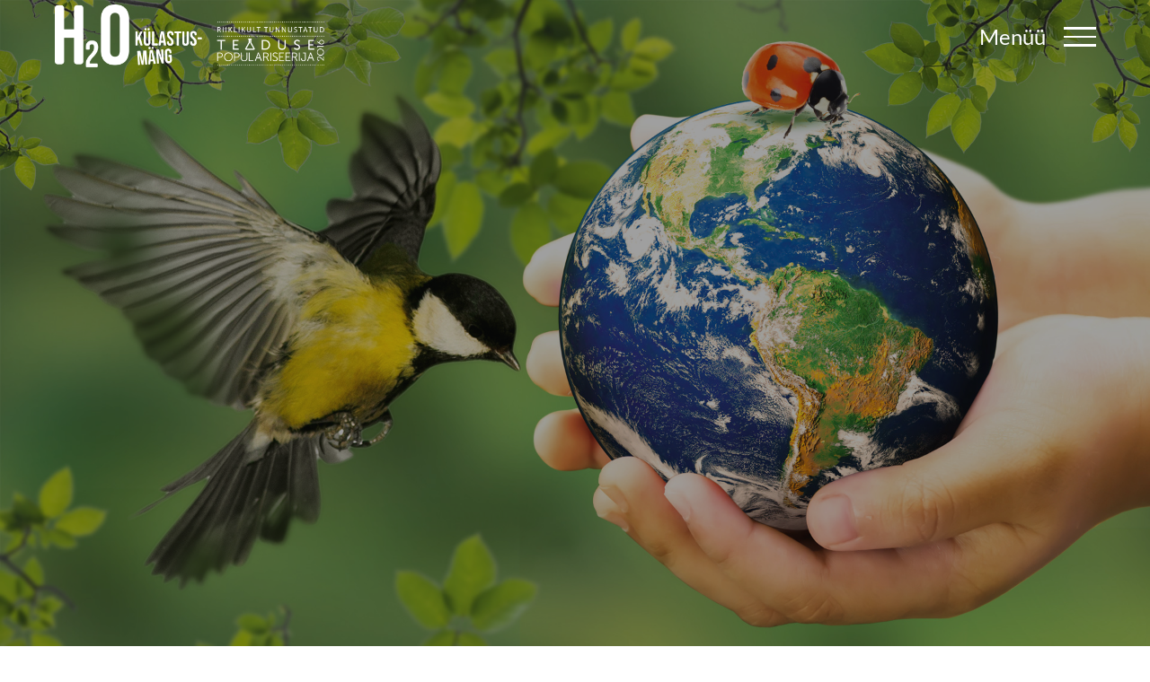

--- FILE ---
content_type: text/html; charset=UTF-8
request_url: https://kulastusmang.ee/
body_size: 19270
content:
<!DOCTYPE html>
<html class="avada-html-layout-wide avada-html-header-position-top avada-is-100-percent-template avada-header-color-not-opaque" lang="en" prefix="og: http://ogp.me/ns# fb: http://ogp.me/ns/fb#">
<head>

	<meta http-equiv="X-UA-Compatible" content="IE=edge" />
    <!-- Global site tag (gtag.js) - Google Analytics -->
<script async src="https://www.googletagmanager.com/gtag/js?id=G-PWD5SYERFD"></script>
<script>
  window.dataLayer = window.dataLayer || [];
  function gtag(){dataLayer.push(arguments);}
  gtag('js', new Date());

  gtag('config', 'G-PWD5SYERFD');
</script>
	<meta http-equiv="Content-Type" content="text/html; charset=utf-8"/>
	<meta name="facebook-domain-verification" content="s1jzbao82p4ws8fnf3x4wuj19extx1" />


	<meta name="viewport" content="width=device-width, initial-scale=1" />
	<meta name='robots' content='index, follow, max-image-preview:large, max-snippet:-1, max-video-preview:-1' />

	<!-- This site is optimized with the Yoast SEO plugin v19.0 - https://yoast.com/wordpress/plugins/seo/ -->
	<title>H2O külastusmäng 2022 Lõuna-Eestis - &quot;KLIIMAMUUTUSED&quot;</title>
	<meta name="description" content="Vahva suvine külastusmäng 12 Lõuna-Eesti keskuses. Mäng kestab 1. juunist 1. septembrini 2022. Loosimises on uhked auhinnad." />
	<link rel="canonical" href="https://kulastusmang.ee/" />
	<meta property="og:locale" content="en_US" />
	<meta property="og:type" content="website" />
	<meta property="og:title" content="H2O KÜLASTUSMÄNG “KLIIMAMUUTUSED”" />
	<meta property="og:description" content="Vahva suvine külastusmäng 12 Lõuna-Eesti keskuses. Mäng kestab 1. juunist 1. septembrini 2022. Loosimises on uhked auhinnad." />
	<meta property="og:url" content="https://kulastusmang.ee/" />
	<meta property="og:site_name" content="H2O k&uuml;lastusm&auml;ng" />
	<meta property="article:modified_time" content="2022-11-09T10:30:10+00:00" />
	<meta property="og:image" content="https://kulastusmang.ee/wp-content/uploads/2022/06/Banner-1920x1080px_nimega-1.jpg" />
	<meta property="og:image:width" content="1920" />
	<meta property="og:image:height" content="1080" />
	<meta property="og:image:type" content="image/jpeg" />
	<meta name="twitter:card" content="summary" />
	<meta name="twitter:label1" content="Est. reading time" />
	<meta name="twitter:data1" content="14 minutes" />
	<script type="application/ld+json" class="yoast-schema-graph">{"@context":"https://schema.org","@graph":[{"@type":"WebSite","@id":"https://kulastusmang.ee/#website","url":"https://kulastusmang.ee/","name":"H2O k&uuml;lastusm&auml;ng","description":"","potentialAction":[{"@type":"SearchAction","target":{"@type":"EntryPoint","urlTemplate":"https://kulastusmang.ee/?s={search_term_string}"},"query-input":"required name=search_term_string"}],"inLanguage":"en"},{"@type":"ImageObject","inLanguage":"en","@id":"https://kulastusmang.ee/#primaryimage","url":"https://kulastusmang.ee/wp-content/uploads/2022/06/Banner-1920x1080px_nimega-1.jpg","contentUrl":"https://kulastusmang.ee/wp-content/uploads/2022/06/Banner-1920x1080px_nimega-1.jpg","width":1920,"height":1080,"caption":"H20 külastusmäng 2022"},{"@type":"WebPage","@id":"https://kulastusmang.ee/#webpage","url":"https://kulastusmang.ee/","name":"H2O külastusmäng 2022 Lõuna-Eestis - \"KLIIMAMUUTUSED\"","isPartOf":{"@id":"https://kulastusmang.ee/#website"},"primaryImageOfPage":{"@id":"https://kulastusmang.ee/#primaryimage"},"datePublished":"2015-11-14T10:58:38+00:00","dateModified":"2022-11-09T10:30:10+00:00","description":"Vahva suvine külastusmäng 12 Lõuna-Eesti keskuses. Mäng kestab 1. juunist 1. septembrini 2022. Loosimises on uhked auhinnad.","breadcrumb":{"@id":"https://kulastusmang.ee/#breadcrumb"},"inLanguage":"en","potentialAction":[{"@type":"ReadAction","target":["https://kulastusmang.ee/"]}]},{"@type":"BreadcrumbList","@id":"https://kulastusmang.ee/#breadcrumb","itemListElement":[{"@type":"ListItem","position":1,"name":"Home"}]}]}</script>
	<!-- / Yoast SEO plugin. -->


<link rel='dns-prefetch' href='//s.w.org' />
<link rel="alternate" type="application/rss+xml" title="H2O k&uuml;lastusm&auml;ng &raquo; Feed" href="https://kulastusmang.ee/feed/" />
<link rel="alternate" type="application/rss+xml" title="H2O k&uuml;lastusm&auml;ng &raquo; Comments Feed" href="https://kulastusmang.ee/comments/feed/" />
					<link rel="shortcut icon" href="https://kulastusmang.ee/wp-content/uploads/2017/05/H2O_logo.png" type="image/x-icon" />
		
		
		
		
		
		
		<meta property="og:title" content="H20 külastusmäng"/>
		<meta property="og:type" content="article"/>
		<meta property="og:url" content="https://kulastusmang.ee/"/>
		<meta property="og:site_name" content="H2O k&uuml;lastusm&auml;ng"/>
		<meta property="og:description" content="H2O KÜLASTUSMÄNG &quot;KLIIMAMUUTUSED&quot; 

Planeet Maa tekkis umbes 4,5 miljardit aastat tagasi. See on väga pikk aeg, mille jooksul on kerkinud merest mandrid, arenenud eluks vajalik keskkond, taimed ja loomad, sealhulgas inimene. Kui taandame Maa tekkeloo ühe tunni pikkuseks, siis inimene ilmus meie planeedile alles päris viimasel minutil, aga on"/>

									<meta property="og:image" content="https://kulastusmang.ee/wp-content/uploads/2019/04/H2O_logo.png"/>
									<!-- This site uses the Google Analytics by MonsterInsights plugin v8.6.0 - Using Analytics tracking - https://www.monsterinsights.com/ -->
							<script src="//www.googletagmanager.com/gtag/js?id=G-PWD5SYERFD"  data-cfasync="false" data-wpfc-render="false" type="text/javascript" async></script>
			<script data-cfasync="false" data-wpfc-render="false" type="text/javascript">
				var mi_version = '8.6.0';
				var mi_track_user = true;
				var mi_no_track_reason = '';
				
								var disableStrs = [
										'ga-disable-G-PWD5SYERFD',
														];

				/* Function to detect opted out users */
				function __gtagTrackerIsOptedOut() {
					for ( var index = 0; index < disableStrs.length; index++ ) {
						if ( document.cookie.indexOf( disableStrs[ index ] + '=true' ) > -1 ) {
							return true;
						}
					}

					return false;
				}

				/* Disable tracking if the opt-out cookie exists. */
				if ( __gtagTrackerIsOptedOut() ) {
					for ( var index = 0; index < disableStrs.length; index++ ) {
						window[ disableStrs[ index ] ] = true;
					}
				}

				/* Opt-out function */
				function __gtagTrackerOptout() {
					for ( var index = 0; index < disableStrs.length; index++ ) {
						document.cookie = disableStrs[ index ] + '=true; expires=Thu, 31 Dec 2099 23:59:59 UTC; path=/';
						window[ disableStrs[ index ] ] = true;
					}
				}

				if ( 'undefined' === typeof gaOptout ) {
					function gaOptout() {
						__gtagTrackerOptout();
					}
				}
								window.dataLayer = window.dataLayer || [];

				window.MonsterInsightsDualTracker = {
					helpers: {},
					trackers: {},
				};
				if ( mi_track_user ) {
					function __gtagDataLayer() {
						dataLayer.push( arguments );
					}

					function __gtagTracker( type, name, parameters ) {
						if (!parameters) {
							parameters = {};
						}

						if (parameters.send_to) {
							__gtagDataLayer.apply( null, arguments );
							return;
						}

						if ( type === 'event' ) {
															parameters.send_to = monsterinsights_frontend.v4_id;
								var hookName = name;
								if ( typeof parameters[ 'event_category' ] !== 'undefined' ) {
									hookName = parameters[ 'event_category' ] + ':' + name;
								}

								if ( typeof MonsterInsightsDualTracker.trackers[ hookName ] !== 'undefined' ) {
									MonsterInsightsDualTracker.trackers[ hookName ]( parameters );
								} else {
									__gtagDataLayer( 'event', name, parameters );
								}
							
													} else {
							__gtagDataLayer.apply( null, arguments );
						}
					}
					__gtagTracker( 'js', new Date() );
					__gtagTracker( 'set', {
						'developer_id.dZGIzZG' : true,
											} );
										__gtagTracker( 'config', 'G-PWD5SYERFD', {"forceSSL":"true"} );
															window.gtag = __gtagTracker;											(function () {
							/* https://developers.google.com/analytics/devguides/collection/analyticsjs/ */
							/* ga and __gaTracker compatibility shim. */
							var noopfn = function () {
								return null;
							};
							var newtracker = function () {
								return new Tracker();
							};
							var Tracker = function () {
								return null;
							};
							var p = Tracker.prototype;
							p.get = noopfn;
							p.set = noopfn;
							p.send = function (){
								var args = Array.prototype.slice.call(arguments);
								args.unshift( 'send' );
								__gaTracker.apply(null, args);
							};
							var __gaTracker = function () {
								var len = arguments.length;
								if ( len === 0 ) {
									return;
								}
								var f = arguments[len - 1];
								if ( typeof f !== 'object' || f === null || typeof f.hitCallback !== 'function' ) {
									if ( 'send' === arguments[0] ) {
										var hitConverted, hitObject = false, action;
										if ( 'event' === arguments[1] ) {
											if ( 'undefined' !== typeof arguments[3] ) {
												hitObject = {
													'eventAction': arguments[3],
													'eventCategory': arguments[2],
													'eventLabel': arguments[4],
													'value': arguments[5] ? arguments[5] : 1,
												}
											}
										}
										if ( 'pageview' === arguments[1] ) {
											if ( 'undefined' !== typeof arguments[2] ) {
												hitObject = {
													'eventAction': 'page_view',
													'page_path' : arguments[2],
												}
											}
										}
										if ( typeof arguments[2] === 'object' ) {
											hitObject = arguments[2];
										}
										if ( typeof arguments[5] === 'object' ) {
											Object.assign( hitObject, arguments[5] );
										}
										if ( 'undefined' !== typeof arguments[1].hitType ) {
											hitObject = arguments[1];
											if ( 'pageview' === hitObject.hitType ) {
												hitObject.eventAction = 'page_view';
											}
										}
										if ( hitObject ) {
											action = 'timing' === arguments[1].hitType ? 'timing_complete' : hitObject.eventAction;
											hitConverted = mapArgs( hitObject );
											__gtagTracker( 'event', action, hitConverted );
										}
									}
									return;
								}

								function mapArgs( args ) {
									var arg, hit = {};
									var gaMap = {
										'eventCategory': 'event_category',
										'eventAction': 'event_action',
										'eventLabel': 'event_label',
										'eventValue': 'event_value',
										'nonInteraction': 'non_interaction',
										'timingCategory': 'event_category',
										'timingVar': 'name',
										'timingValue': 'value',
										'timingLabel': 'event_label',
										'page' : 'page_path',
										'location' : 'page_location',
										'title' : 'page_title',
									};
									for ( arg in args ) {
																				if ( ! ( ! args.hasOwnProperty(arg) || ! gaMap.hasOwnProperty(arg) ) ) {
											hit[gaMap[arg]] = args[arg];
										} else {
											hit[arg] = args[arg];
										}
									}
									return hit;
								}

								try {
									f.hitCallback();
								} catch ( ex ) {
								}
							};
							__gaTracker.create = newtracker;
							__gaTracker.getByName = newtracker;
							__gaTracker.getAll = function () {
								return [];
							};
							__gaTracker.remove = noopfn;
							__gaTracker.loaded = true;
							window['__gaTracker'] = __gaTracker;
						})();
									} else {
										console.log( "" );
					( function () {
							function __gtagTracker() {
								return null;
							}
							window['__gtagTracker'] = __gtagTracker;
							window['gtag'] = __gtagTracker;
					} )();
									}
			</script>
				<!-- / Google Analytics by MonsterInsights -->
		<script type="text/javascript">
window._wpemojiSettings = {"baseUrl":"https:\/\/s.w.org\/images\/core\/emoji\/14.0.0\/72x72\/","ext":".png","svgUrl":"https:\/\/s.w.org\/images\/core\/emoji\/14.0.0\/svg\/","svgExt":".svg","source":{"concatemoji":"https:\/\/kulastusmang.ee\/wp-includes\/js\/wp-emoji-release.min.js?ver=6.0.11"}};
/*! This file is auto-generated */
!function(e,a,t){var n,r,o,i=a.createElement("canvas"),p=i.getContext&&i.getContext("2d");function s(e,t){var a=String.fromCharCode,e=(p.clearRect(0,0,i.width,i.height),p.fillText(a.apply(this,e),0,0),i.toDataURL());return p.clearRect(0,0,i.width,i.height),p.fillText(a.apply(this,t),0,0),e===i.toDataURL()}function c(e){var t=a.createElement("script");t.src=e,t.defer=t.type="text/javascript",a.getElementsByTagName("head")[0].appendChild(t)}for(o=Array("flag","emoji"),t.supports={everything:!0,everythingExceptFlag:!0},r=0;r<o.length;r++)t.supports[o[r]]=function(e){if(!p||!p.fillText)return!1;switch(p.textBaseline="top",p.font="600 32px Arial",e){case"flag":return s([127987,65039,8205,9895,65039],[127987,65039,8203,9895,65039])?!1:!s([55356,56826,55356,56819],[55356,56826,8203,55356,56819])&&!s([55356,57332,56128,56423,56128,56418,56128,56421,56128,56430,56128,56423,56128,56447],[55356,57332,8203,56128,56423,8203,56128,56418,8203,56128,56421,8203,56128,56430,8203,56128,56423,8203,56128,56447]);case"emoji":return!s([129777,127995,8205,129778,127999],[129777,127995,8203,129778,127999])}return!1}(o[r]),t.supports.everything=t.supports.everything&&t.supports[o[r]],"flag"!==o[r]&&(t.supports.everythingExceptFlag=t.supports.everythingExceptFlag&&t.supports[o[r]]);t.supports.everythingExceptFlag=t.supports.everythingExceptFlag&&!t.supports.flag,t.DOMReady=!1,t.readyCallback=function(){t.DOMReady=!0},t.supports.everything||(n=function(){t.readyCallback()},a.addEventListener?(a.addEventListener("DOMContentLoaded",n,!1),e.addEventListener("load",n,!1)):(e.attachEvent("onload",n),a.attachEvent("onreadystatechange",function(){"complete"===a.readyState&&t.readyCallback()})),(e=t.source||{}).concatemoji?c(e.concatemoji):e.wpemoji&&e.twemoji&&(c(e.twemoji),c(e.wpemoji)))}(window,document,window._wpemojiSettings);
</script>
<style type="text/css">
img.wp-smiley,
img.emoji {
	display: inline !important;
	border: none !important;
	box-shadow: none !important;
	height: 1em !important;
	width: 1em !important;
	margin: 0 0.07em !important;
	vertical-align: -0.1em !important;
	background: none !important;
	padding: 0 !important;
}
</style>
	<style id='global-styles-inline-css' type='text/css'>
body{--wp--preset--color--black: #000000;--wp--preset--color--cyan-bluish-gray: #abb8c3;--wp--preset--color--white: #ffffff;--wp--preset--color--pale-pink: #f78da7;--wp--preset--color--vivid-red: #cf2e2e;--wp--preset--color--luminous-vivid-orange: #ff6900;--wp--preset--color--luminous-vivid-amber: #fcb900;--wp--preset--color--light-green-cyan: #7bdcb5;--wp--preset--color--vivid-green-cyan: #00d084;--wp--preset--color--pale-cyan-blue: #8ed1fc;--wp--preset--color--vivid-cyan-blue: #0693e3;--wp--preset--color--vivid-purple: #9b51e0;--wp--preset--gradient--vivid-cyan-blue-to-vivid-purple: linear-gradient(135deg,rgba(6,147,227,1) 0%,rgb(155,81,224) 100%);--wp--preset--gradient--light-green-cyan-to-vivid-green-cyan: linear-gradient(135deg,rgb(122,220,180) 0%,rgb(0,208,130) 100%);--wp--preset--gradient--luminous-vivid-amber-to-luminous-vivid-orange: linear-gradient(135deg,rgba(252,185,0,1) 0%,rgba(255,105,0,1) 100%);--wp--preset--gradient--luminous-vivid-orange-to-vivid-red: linear-gradient(135deg,rgba(255,105,0,1) 0%,rgb(207,46,46) 100%);--wp--preset--gradient--very-light-gray-to-cyan-bluish-gray: linear-gradient(135deg,rgb(238,238,238) 0%,rgb(169,184,195) 100%);--wp--preset--gradient--cool-to-warm-spectrum: linear-gradient(135deg,rgb(74,234,220) 0%,rgb(151,120,209) 20%,rgb(207,42,186) 40%,rgb(238,44,130) 60%,rgb(251,105,98) 80%,rgb(254,248,76) 100%);--wp--preset--gradient--blush-light-purple: linear-gradient(135deg,rgb(255,206,236) 0%,rgb(152,150,240) 100%);--wp--preset--gradient--blush-bordeaux: linear-gradient(135deg,rgb(254,205,165) 0%,rgb(254,45,45) 50%,rgb(107,0,62) 100%);--wp--preset--gradient--luminous-dusk: linear-gradient(135deg,rgb(255,203,112) 0%,rgb(199,81,192) 50%,rgb(65,88,208) 100%);--wp--preset--gradient--pale-ocean: linear-gradient(135deg,rgb(255,245,203) 0%,rgb(182,227,212) 50%,rgb(51,167,181) 100%);--wp--preset--gradient--electric-grass: linear-gradient(135deg,rgb(202,248,128) 0%,rgb(113,206,126) 100%);--wp--preset--gradient--midnight: linear-gradient(135deg,rgb(2,3,129) 0%,rgb(40,116,252) 100%);--wp--preset--duotone--dark-grayscale: url('#wp-duotone-dark-grayscale');--wp--preset--duotone--grayscale: url('#wp-duotone-grayscale');--wp--preset--duotone--purple-yellow: url('#wp-duotone-purple-yellow');--wp--preset--duotone--blue-red: url('#wp-duotone-blue-red');--wp--preset--duotone--midnight: url('#wp-duotone-midnight');--wp--preset--duotone--magenta-yellow: url('#wp-duotone-magenta-yellow');--wp--preset--duotone--purple-green: url('#wp-duotone-purple-green');--wp--preset--duotone--blue-orange: url('#wp-duotone-blue-orange');--wp--preset--font-size--small: 12px;--wp--preset--font-size--medium: 20px;--wp--preset--font-size--large: 24px;--wp--preset--font-size--x-large: 42px;--wp--preset--font-size--normal: 16px;--wp--preset--font-size--xlarge: 32px;--wp--preset--font-size--huge: 48px;}.has-black-color{color: var(--wp--preset--color--black) !important;}.has-cyan-bluish-gray-color{color: var(--wp--preset--color--cyan-bluish-gray) !important;}.has-white-color{color: var(--wp--preset--color--white) !important;}.has-pale-pink-color{color: var(--wp--preset--color--pale-pink) !important;}.has-vivid-red-color{color: var(--wp--preset--color--vivid-red) !important;}.has-luminous-vivid-orange-color{color: var(--wp--preset--color--luminous-vivid-orange) !important;}.has-luminous-vivid-amber-color{color: var(--wp--preset--color--luminous-vivid-amber) !important;}.has-light-green-cyan-color{color: var(--wp--preset--color--light-green-cyan) !important;}.has-vivid-green-cyan-color{color: var(--wp--preset--color--vivid-green-cyan) !important;}.has-pale-cyan-blue-color{color: var(--wp--preset--color--pale-cyan-blue) !important;}.has-vivid-cyan-blue-color{color: var(--wp--preset--color--vivid-cyan-blue) !important;}.has-vivid-purple-color{color: var(--wp--preset--color--vivid-purple) !important;}.has-black-background-color{background-color: var(--wp--preset--color--black) !important;}.has-cyan-bluish-gray-background-color{background-color: var(--wp--preset--color--cyan-bluish-gray) !important;}.has-white-background-color{background-color: var(--wp--preset--color--white) !important;}.has-pale-pink-background-color{background-color: var(--wp--preset--color--pale-pink) !important;}.has-vivid-red-background-color{background-color: var(--wp--preset--color--vivid-red) !important;}.has-luminous-vivid-orange-background-color{background-color: var(--wp--preset--color--luminous-vivid-orange) !important;}.has-luminous-vivid-amber-background-color{background-color: var(--wp--preset--color--luminous-vivid-amber) !important;}.has-light-green-cyan-background-color{background-color: var(--wp--preset--color--light-green-cyan) !important;}.has-vivid-green-cyan-background-color{background-color: var(--wp--preset--color--vivid-green-cyan) !important;}.has-pale-cyan-blue-background-color{background-color: var(--wp--preset--color--pale-cyan-blue) !important;}.has-vivid-cyan-blue-background-color{background-color: var(--wp--preset--color--vivid-cyan-blue) !important;}.has-vivid-purple-background-color{background-color: var(--wp--preset--color--vivid-purple) !important;}.has-black-border-color{border-color: var(--wp--preset--color--black) !important;}.has-cyan-bluish-gray-border-color{border-color: var(--wp--preset--color--cyan-bluish-gray) !important;}.has-white-border-color{border-color: var(--wp--preset--color--white) !important;}.has-pale-pink-border-color{border-color: var(--wp--preset--color--pale-pink) !important;}.has-vivid-red-border-color{border-color: var(--wp--preset--color--vivid-red) !important;}.has-luminous-vivid-orange-border-color{border-color: var(--wp--preset--color--luminous-vivid-orange) !important;}.has-luminous-vivid-amber-border-color{border-color: var(--wp--preset--color--luminous-vivid-amber) !important;}.has-light-green-cyan-border-color{border-color: var(--wp--preset--color--light-green-cyan) !important;}.has-vivid-green-cyan-border-color{border-color: var(--wp--preset--color--vivid-green-cyan) !important;}.has-pale-cyan-blue-border-color{border-color: var(--wp--preset--color--pale-cyan-blue) !important;}.has-vivid-cyan-blue-border-color{border-color: var(--wp--preset--color--vivid-cyan-blue) !important;}.has-vivid-purple-border-color{border-color: var(--wp--preset--color--vivid-purple) !important;}.has-vivid-cyan-blue-to-vivid-purple-gradient-background{background: var(--wp--preset--gradient--vivid-cyan-blue-to-vivid-purple) !important;}.has-light-green-cyan-to-vivid-green-cyan-gradient-background{background: var(--wp--preset--gradient--light-green-cyan-to-vivid-green-cyan) !important;}.has-luminous-vivid-amber-to-luminous-vivid-orange-gradient-background{background: var(--wp--preset--gradient--luminous-vivid-amber-to-luminous-vivid-orange) !important;}.has-luminous-vivid-orange-to-vivid-red-gradient-background{background: var(--wp--preset--gradient--luminous-vivid-orange-to-vivid-red) !important;}.has-very-light-gray-to-cyan-bluish-gray-gradient-background{background: var(--wp--preset--gradient--very-light-gray-to-cyan-bluish-gray) !important;}.has-cool-to-warm-spectrum-gradient-background{background: var(--wp--preset--gradient--cool-to-warm-spectrum) !important;}.has-blush-light-purple-gradient-background{background: var(--wp--preset--gradient--blush-light-purple) !important;}.has-blush-bordeaux-gradient-background{background: var(--wp--preset--gradient--blush-bordeaux) !important;}.has-luminous-dusk-gradient-background{background: var(--wp--preset--gradient--luminous-dusk) !important;}.has-pale-ocean-gradient-background{background: var(--wp--preset--gradient--pale-ocean) !important;}.has-electric-grass-gradient-background{background: var(--wp--preset--gradient--electric-grass) !important;}.has-midnight-gradient-background{background: var(--wp--preset--gradient--midnight) !important;}.has-small-font-size{font-size: var(--wp--preset--font-size--small) !important;}.has-medium-font-size{font-size: var(--wp--preset--font-size--medium) !important;}.has-large-font-size{font-size: var(--wp--preset--font-size--large) !important;}.has-x-large-font-size{font-size: var(--wp--preset--font-size--x-large) !important;}
</style>
<!--[if IE]>
<link rel='stylesheet' id='avada-IE-css'  href='https://kulastusmang.ee/wp-content/themes/Avada/assets/css/dynamic/ie.min.css?ver=7.3.1' type='text/css' media='all' />
<style id='avada-IE-inline-css' type='text/css'>
.avada-select-parent .select-arrow{background-color:#3e3e3e}
.select-arrow{background-color:#3e3e3e}
</style>
<![endif]-->
<link rel='stylesheet' id='fusion-dynamic-css-css'  href='https://kulastusmang.ee/wp-content/uploads/fusion-styles/abc7672097a16f98a88e3331f71de1c6.min.css?ver=3.3.1' type='text/css' media='all' />
<script type='text/javascript' src='https://kulastusmang.ee/wp-content/plugins/google-analytics-for-wordpress/assets/js/frontend-gtag.min.js?ver=8.6.0' id='monsterinsights-frontend-script-js'></script>
<script data-cfasync="false" data-wpfc-render="false" type="text/javascript" id='monsterinsights-frontend-script-js-extra'>/* <![CDATA[ */
var monsterinsights_frontend = {"js_events_tracking":"true","download_extensions":"doc,pdf,ppt,zip,xls,docx,pptx,xlsx","inbound_paths":"[]","home_url":"https:\/\/kulastusmang.ee","hash_tracking":"false","ua":"","v4_id":"G-PWD5SYERFD"};/* ]]> */
</script>
<script type='text/javascript' src='https://kulastusmang.ee/wp-includes/js/jquery/jquery.min.js?ver=3.6.0' id='jquery-core-js'></script>
<script type='text/javascript' src='https://kulastusmang.ee/wp-includes/js/jquery/jquery-migrate.min.js?ver=3.3.2' id='jquery-migrate-js'></script>
<link rel="https://api.w.org/" href="https://kulastusmang.ee/wp-json/" /><link rel="alternate" type="application/json" href="https://kulastusmang.ee/wp-json/wp/v2/pages/7" /><link rel="EditURI" type="application/rsd+xml" title="RSD" href="https://kulastusmang.ee/xmlrpc.php?rsd" />
<link rel="wlwmanifest" type="application/wlwmanifest+xml" href="https://kulastusmang.ee/wp-includes/wlwmanifest.xml" /> 
<meta name="generator" content="WordPress 6.0.11" />
<link rel='shortlink' href='https://kulastusmang.ee/' />
<link rel="alternate" type="application/json+oembed" href="https://kulastusmang.ee/wp-json/oembed/1.0/embed?url=https%3A%2F%2Fkulastusmang.ee%2F" />
<link rel="alternate" type="text/xml+oembed" href="https://kulastusmang.ee/wp-json/oembed/1.0/embed?url=https%3A%2F%2Fkulastusmang.ee%2F&#038;format=xml" />
<style type="text/css" id="css-fb-visibility">@media screen and (max-width: 640px){body:not(.fusion-builder-ui-wireframe) .fusion-no-small-visibility{display:none !important;}body:not(.fusion-builder-ui-wireframe) .sm-text-align-center{text-align:center !important;}body:not(.fusion-builder-ui-wireframe) .sm-text-align-left{text-align:left !important;}body:not(.fusion-builder-ui-wireframe) .sm-text-align-right{text-align:right !important;}body:not(.fusion-builder-ui-wireframe) .sm-mx-auto{margin-left:auto !important;margin-right:auto !important;}body:not(.fusion-builder-ui-wireframe) .sm-ml-auto{margin-left:auto !important;}body:not(.fusion-builder-ui-wireframe) .sm-mr-auto{margin-right:auto !important;}body:not(.fusion-builder-ui-wireframe) .fusion-absolute-position-small{position:absolute;top:auto;width:100%;}}@media screen and (min-width: 641px) and (max-width: 1024px){body:not(.fusion-builder-ui-wireframe) .fusion-no-medium-visibility{display:none !important;}body:not(.fusion-builder-ui-wireframe) .md-text-align-center{text-align:center !important;}body:not(.fusion-builder-ui-wireframe) .md-text-align-left{text-align:left !important;}body:not(.fusion-builder-ui-wireframe) .md-text-align-right{text-align:right !important;}body:not(.fusion-builder-ui-wireframe) .md-mx-auto{margin-left:auto !important;margin-right:auto !important;}body:not(.fusion-builder-ui-wireframe) .md-ml-auto{margin-left:auto !important;}body:not(.fusion-builder-ui-wireframe) .md-mr-auto{margin-right:auto !important;}body:not(.fusion-builder-ui-wireframe) .fusion-absolute-position-medium{position:absolute;top:auto;width:100%;}}@media screen and (min-width: 1025px){body:not(.fusion-builder-ui-wireframe) .fusion-no-large-visibility{display:none !important;}body:not(.fusion-builder-ui-wireframe) .lg-text-align-center{text-align:center !important;}body:not(.fusion-builder-ui-wireframe) .lg-text-align-left{text-align:left !important;}body:not(.fusion-builder-ui-wireframe) .lg-text-align-right{text-align:right !important;}body:not(.fusion-builder-ui-wireframe) .lg-mx-auto{margin-left:auto !important;margin-right:auto !important;}body:not(.fusion-builder-ui-wireframe) .lg-ml-auto{margin-left:auto !important;}body:not(.fusion-builder-ui-wireframe) .lg-mr-auto{margin-right:auto !important;}body:not(.fusion-builder-ui-wireframe) .fusion-absolute-position-large{position:absolute;top:auto;width:100%;}}</style><style type="text/css">.recentcomments a{display:inline !important;padding:0 !important;margin:0 !important;}</style>		<script type="text/javascript">
			var doc = document.documentElement;
			doc.setAttribute( 'data-useragent', navigator.userAgent );
		</script>
		<style type="text/css" id="fusion-builder-page-css">.fusion-column-wrapper {
 
text-align: justify !important;
 
}</style>
	<link href='https://fonts.googleapis.com/css?family=Megrim' rel='stylesheet' type='text/css'>   
</head>

<body class="home page-template page-template-100-width page-template-100-width-php page page-id-7 fusion-image-hovers fusion-pagination-sizing fusion-button_size-xlarge fusion-button_type-flat fusion-button_span-yes avada-image-rollover-circle-no avada-image-rollover-yes avada-image-rollover-direction-fade fusion-has-button-gradient fusion-body ltr fusion-sticky-header no-tablet-sticky-header no-mobile-sticky-header no-mobile-slidingbar fusion-disable-outline fusion-sub-menu-fade mobile-logo-pos-left layout-wide-mode avada-has-boxed-modal-shadow-none layout-scroll-offset-full avada-has-zero-margin-offset-top fusion-top-header menu-text-align-center mobile-menu-design-modern fusion-show-pagination-text fusion-header-layout-v6 avada-responsive avada-footer-fx-none avada-menu-highlight-style-bar fusion-search-form-clean fusion-main-menu-search-overlay fusion-avatar-circle avada-sticky-shrinkage avada-blog-layout-large avada-blog-archive-layout-large avada-header-shadow-no avada-menu-icon-position-left avada-has-mainmenu-dropdown-divider avada-has-header-100-width avada-has-100-footer avada-has-breadcrumb-mobile-hidden avada-has-titlebar-hide avada-content-bg-not-opaque avada-has-pagination-padding avada-flyout-menu-direction-fade avada-ec-views-v1" >
	<svg xmlns="http://www.w3.org/2000/svg" viewBox="0 0 0 0" width="0" height="0" focusable="false" role="none" style="visibility: hidden; position: absolute; left: -9999px; overflow: hidden;" ><defs><filter id="wp-duotone-dark-grayscale"><feColorMatrix color-interpolation-filters="sRGB" type="matrix" values=" .299 .587 .114 0 0 .299 .587 .114 0 0 .299 .587 .114 0 0 .299 .587 .114 0 0 " /><feComponentTransfer color-interpolation-filters="sRGB" ><feFuncR type="table" tableValues="0 0.49803921568627" /><feFuncG type="table" tableValues="0 0.49803921568627" /><feFuncB type="table" tableValues="0 0.49803921568627" /><feFuncA type="table" tableValues="1 1" /></feComponentTransfer><feComposite in2="SourceGraphic" operator="in" /></filter></defs></svg><svg xmlns="http://www.w3.org/2000/svg" viewBox="0 0 0 0" width="0" height="0" focusable="false" role="none" style="visibility: hidden; position: absolute; left: -9999px; overflow: hidden;" ><defs><filter id="wp-duotone-grayscale"><feColorMatrix color-interpolation-filters="sRGB" type="matrix" values=" .299 .587 .114 0 0 .299 .587 .114 0 0 .299 .587 .114 0 0 .299 .587 .114 0 0 " /><feComponentTransfer color-interpolation-filters="sRGB" ><feFuncR type="table" tableValues="0 1" /><feFuncG type="table" tableValues="0 1" /><feFuncB type="table" tableValues="0 1" /><feFuncA type="table" tableValues="1 1" /></feComponentTransfer><feComposite in2="SourceGraphic" operator="in" /></filter></defs></svg><svg xmlns="http://www.w3.org/2000/svg" viewBox="0 0 0 0" width="0" height="0" focusable="false" role="none" style="visibility: hidden; position: absolute; left: -9999px; overflow: hidden;" ><defs><filter id="wp-duotone-purple-yellow"><feColorMatrix color-interpolation-filters="sRGB" type="matrix" values=" .299 .587 .114 0 0 .299 .587 .114 0 0 .299 .587 .114 0 0 .299 .587 .114 0 0 " /><feComponentTransfer color-interpolation-filters="sRGB" ><feFuncR type="table" tableValues="0.54901960784314 0.98823529411765" /><feFuncG type="table" tableValues="0 1" /><feFuncB type="table" tableValues="0.71764705882353 0.25490196078431" /><feFuncA type="table" tableValues="1 1" /></feComponentTransfer><feComposite in2="SourceGraphic" operator="in" /></filter></defs></svg><svg xmlns="http://www.w3.org/2000/svg" viewBox="0 0 0 0" width="0" height="0" focusable="false" role="none" style="visibility: hidden; position: absolute; left: -9999px; overflow: hidden;" ><defs><filter id="wp-duotone-blue-red"><feColorMatrix color-interpolation-filters="sRGB" type="matrix" values=" .299 .587 .114 0 0 .299 .587 .114 0 0 .299 .587 .114 0 0 .299 .587 .114 0 0 " /><feComponentTransfer color-interpolation-filters="sRGB" ><feFuncR type="table" tableValues="0 1" /><feFuncG type="table" tableValues="0 0.27843137254902" /><feFuncB type="table" tableValues="0.5921568627451 0.27843137254902" /><feFuncA type="table" tableValues="1 1" /></feComponentTransfer><feComposite in2="SourceGraphic" operator="in" /></filter></defs></svg><svg xmlns="http://www.w3.org/2000/svg" viewBox="0 0 0 0" width="0" height="0" focusable="false" role="none" style="visibility: hidden; position: absolute; left: -9999px; overflow: hidden;" ><defs><filter id="wp-duotone-midnight"><feColorMatrix color-interpolation-filters="sRGB" type="matrix" values=" .299 .587 .114 0 0 .299 .587 .114 0 0 .299 .587 .114 0 0 .299 .587 .114 0 0 " /><feComponentTransfer color-interpolation-filters="sRGB" ><feFuncR type="table" tableValues="0 0" /><feFuncG type="table" tableValues="0 0.64705882352941" /><feFuncB type="table" tableValues="0 1" /><feFuncA type="table" tableValues="1 1" /></feComponentTransfer><feComposite in2="SourceGraphic" operator="in" /></filter></defs></svg><svg xmlns="http://www.w3.org/2000/svg" viewBox="0 0 0 0" width="0" height="0" focusable="false" role="none" style="visibility: hidden; position: absolute; left: -9999px; overflow: hidden;" ><defs><filter id="wp-duotone-magenta-yellow"><feColorMatrix color-interpolation-filters="sRGB" type="matrix" values=" .299 .587 .114 0 0 .299 .587 .114 0 0 .299 .587 .114 0 0 .299 .587 .114 0 0 " /><feComponentTransfer color-interpolation-filters="sRGB" ><feFuncR type="table" tableValues="0.78039215686275 1" /><feFuncG type="table" tableValues="0 0.94901960784314" /><feFuncB type="table" tableValues="0.35294117647059 0.47058823529412" /><feFuncA type="table" tableValues="1 1" /></feComponentTransfer><feComposite in2="SourceGraphic" operator="in" /></filter></defs></svg><svg xmlns="http://www.w3.org/2000/svg" viewBox="0 0 0 0" width="0" height="0" focusable="false" role="none" style="visibility: hidden; position: absolute; left: -9999px; overflow: hidden;" ><defs><filter id="wp-duotone-purple-green"><feColorMatrix color-interpolation-filters="sRGB" type="matrix" values=" .299 .587 .114 0 0 .299 .587 .114 0 0 .299 .587 .114 0 0 .299 .587 .114 0 0 " /><feComponentTransfer color-interpolation-filters="sRGB" ><feFuncR type="table" tableValues="0.65098039215686 0.40392156862745" /><feFuncG type="table" tableValues="0 1" /><feFuncB type="table" tableValues="0.44705882352941 0.4" /><feFuncA type="table" tableValues="1 1" /></feComponentTransfer><feComposite in2="SourceGraphic" operator="in" /></filter></defs></svg><svg xmlns="http://www.w3.org/2000/svg" viewBox="0 0 0 0" width="0" height="0" focusable="false" role="none" style="visibility: hidden; position: absolute; left: -9999px; overflow: hidden;" ><defs><filter id="wp-duotone-blue-orange"><feColorMatrix color-interpolation-filters="sRGB" type="matrix" values=" .299 .587 .114 0 0 .299 .587 .114 0 0 .299 .587 .114 0 0 .299 .587 .114 0 0 " /><feComponentTransfer color-interpolation-filters="sRGB" ><feFuncR type="table" tableValues="0.098039215686275 1" /><feFuncG type="table" tableValues="0 0.66274509803922" /><feFuncB type="table" tableValues="0.84705882352941 0.41960784313725" /><feFuncA type="table" tableValues="1 1" /></feComponentTransfer><feComposite in2="SourceGraphic" operator="in" /></filter></defs></svg>	<a class="skip-link screen-reader-text" href="#content">Skip to content</a>

	<div id="boxed-wrapper">
		<div class="fusion-sides-frame"></div>
		<div id="wrapper" class="fusion-wrapper">
			<div id="home" style="position:relative;top:-1px;"></div>
			
				
			<header class="fusion-header-wrapper">
				<div class="fusion-header-v6 fusion-logo-alignment fusion-logo-left fusion-sticky-menu- fusion-sticky-logo-1 fusion-mobile-logo-1  fusion-header-has-flyout-menu">
					<div class="fusion-header-sticky-height"></div>
<div class="fusion-header">
	<div class="fusion-row">
		<div class="fusion-header-v6-content fusion-header-has-flyout-menu-content">
				<div class="fusion-logo" data-margin-top="5px" data-margin-bottom="5px" data-margin-left="0px" data-margin-right="0px">
			<a class="fusion-logo-link"  href="https://kulastusmang.ee/" >

						<!-- standard logo -->
			<img src="https://kulastusmang.ee/wp-content/uploads/2019/04/H2O_logo.png" srcset="https://kulastusmang.ee/wp-content/uploads/2019/04/H2O_logo.png 1x" width="1024" height="246" alt="H2O k&uuml;lastusm&auml;ng Logo" data-retina_logo_url="" class="fusion-standard-logo" />

											<!-- mobile logo -->
				<img src="https://kulastusmang.ee/wp-content/uploads/2019/04/H2O_logo.png" srcset="https://kulastusmang.ee/wp-content/uploads/2019/04/H2O_logo.png 1x" width="1024" height="246" alt="H2O k&uuml;lastusm&auml;ng Logo" data-retina_logo_url="" class="fusion-mobile-logo" />
			
											<!-- sticky header logo -->
				<img src="https://kulastusmang.ee/wp-content/uploads/2019/04/H2O_logo.png" srcset="https://kulastusmang.ee/wp-content/uploads/2019/04/H2O_logo.png 1x" width="1024" height="246" alt="H2O k&uuml;lastusm&auml;ng Logo" data-retina_logo_url="" class="fusion-sticky-logo" />
					</a>
		</div>
			<div class="fusion-flyout-menu-icons">
				
				
				
				<a class="fusion-flyout-menu-toggle" aria-hidden="true" aria-label="Toggle Menu" href="#">
					<div class="fusion-toggle-icon-line"></div>
					<div class="fusion-toggle-icon-line"></div>
					<div class="fusion-toggle-icon-line"></div>
				</a>
			</div>
		</div>

		<div class="fusion-main-menu fusion-flyout-menu" role="navigation" aria-label="Main Menu">
			<ul id="menu-main-menu" class="fusion-menu"><li  id="menu-item-1071"  class="menu-item menu-item-type-custom menu-item-object-custom menu-item-1071"  data-item-id="1071"><a  href="#Osalemine" class="fusion-bar-highlight"><span class="menu-text">Kuidas osaleda?</span></a></li><li  id="menu-item-1076"  class="menu-item menu-item-type-custom menu-item-object-custom menu-item-1076"  data-item-id="1076"><a  href="#Keskused" class="fusion-bar-highlight"><span class="menu-text">Mängus osalevad keskused</span></a></li><li  id="menu-item-1078"  class="menu-item menu-item-type-custom menu-item-object-custom menu-item-1078"  data-item-id="1078"><a  href="#A" class="fusion-bar-highlight"><span class="menu-text">Auhindade loosimine</span></a></li><li  id="menu-item-1079"  class="menu-item menu-item-type-custom menu-item-object-custom menu-item-1079"  data-item-id="1079"><a  href="#A" class="fusion-bar-highlight"><span class="menu-text">Korraldajad</span></a></li><li  id="menu-item-1529"  class="menu-item menu-item-type-custom menu-item-object-custom menu-item-1529 fusion-flyout-menu-item-last"  data-item-id="1529"><a  href="#AUHINNAD" class="fusion-bar-highlight"><span class="menu-text">Auhinnad</span></a></li></ul>		</div>

		
		<div class="fusion-flyout-menu-bg"></div>
	</div>
</div>
				</div>
				<div class="fusion-clearfix"></div>
			</header>
							
				
		<div id="sliders-container">
			<div id="fusion-slider-13" data-id="13" class="fusion-slider-container fusion-slider-7" style="height:1080px;max-width:1920px;">
	<style type="text/css">
		#fusion-slider-13 .flex-direction-nav a {width:35px;height:100px;line-height:100px;font-size:18px;}	</style>
	<div class="fusion-slider-loading">Loading...</div>
		<div class="tfs-slider flexslider main-flex" style="max-width:1920px;--typography_sensitivity:1;" data-slider_width="1920px" data-full_screen="1" data-parallax="0" data-nav_arrows="0" data-pagination_circles="1" data-autoplay="0" data-loop="0" data-animation="fade" data-slideshow_speed="7000" data-animation_speed="600" data-typo_sensitivity="1" data-typo_factor="1.5" data-nav_box_width="35px" data-nav_box_height="100px" data-nav_arrow_size="18px" data-slider_height="1080px" data-slider_content_width="1920px" data-slider_indicator="" data-slider_indicator_color="#ffffff" data-orderby="date" data-order="DESC" >
		<ul class="slides" style="max-width:1920px;">
															<li class="slide-id-116" data-mute="yes" data-loop="yes" data-autoplay="yes">
					<div class="slide-content-container slide-content-center" style="display: none;">
						<div class="slide-content" style="max-width:1920px">
																						<div class="caption ">
									<div class="fusion-title-sc-wrapper" style="">
										<style type="text/css"></style><div class="fusion-title title fusion-title-1 fusion-sep-none fusion-title-center fusion-title-text fusion-title-size-one" style="margin-top:0px;margin-right:0px;margin-bottom:0px;margin-left:0px;"><h1 class="title-heading-center fusion-responsive-typography-calculated" style="margin:0;color:#FFFFFF;font-size:35px;line-height:42px;--fontSize:35;line-height:1.75;"><p style="padding-top: 80px"></p>
<b></b></h1></div>									</div>
								</div>
																						<div class="buttons" >
																										</div>
													</div>
					</div>
																									<div class="background background-image" style="background-image: url(https://kulastusmang.ee/wp-content/uploads/2015/11/veebibanner.jpg);max-width:1920px;height:1080px;filter: progid:DXImageTransform.Microsoft.AlphaImageLoader(src='https://kulastusmang.ee/wp-content/uploads/2015/11/veebibanner.jpg', sizingMethod='scale');" data-imgwidth="1920">
																							</div>
				</li>
					</ul>
	</div>
</div>
		</div>
				
				
			
			
						<main id="main" class="clearfix width-100 full-bg">
				<div class="fusion-row" style="max-width:100%;"><section id="content" class="full-width">
					<div id="post-7" class="post-7 page type-page status-publish hentry">
			<span class="entry-title rich-snippet-hidden">H20 külastusmäng</span><span class="vcard rich-snippet-hidden"><span class="fn"><a href="https://kulastusmang.ee/author/admin/" title="Posts by admin" rel="author">admin</a></span></span><span class="updated rich-snippet-hidden">2022-11-09T10:30:10+00:00</span>						<div class="post-content">
				<div id="Osalemine"><div class="fusion-fullwidth fullwidth-box fusion-builder-row-1 fusion-flex-container hundred-percent-fullwidth non-hundred-percent-height-scrolling" style="background-color: #f2f2f2;background-position: left top;background-repeat: no-repeat;border-width: 0px 0px 0px 0px;border-color:#3e3e3e;border-style:solid;" ><div class="fusion-builder-row fusion-row fusion-flex-align-items-stretch" style="width:104% !important;max-width:104% !important;margin-left: calc(-4% / 2 );margin-right: calc(-4% / 2 );"><div class="fusion-layout-column fusion_builder_column fusion-builder-column-0 fusion_builder_column_1_2 1_2 fusion-flex-column"><div class="fusion-column-wrapper fusion-flex-justify-content-flex-start fusion-content-layout-column" style="background-position:left top;background-repeat:no-repeat;-webkit-background-size:cover;-moz-background-size:cover;-o-background-size:cover;background-size:cover;padding: 0% 5% 0px 0%;"><div style="text-align:center;"><span class=" fusion-imageframe imageframe-glow imageframe-1 hover-type-none" style="-webkit-box-shadow: 0 0 3px rgba(0,0,0,0.3);box-shadow: 0 0 3px rgba(0,0,0,0.3);"><img width="1440" height="1080" alt="H20 külastusmäng 2022" title="H20 külastusmäng" src="https://kulastusmang.ee/wp-content/uploads/2022/05/H20_pil1.jpg" class="img-responsive wp-image-1558" srcset="https://kulastusmang.ee/wp-content/uploads/2022/05/H20_pil1-200x150.jpg 200w, https://kulastusmang.ee/wp-content/uploads/2022/05/H20_pil1-400x300.jpg 400w, https://kulastusmang.ee/wp-content/uploads/2022/05/H20_pil1-600x450.jpg 600w, https://kulastusmang.ee/wp-content/uploads/2022/05/H20_pil1-800x600.jpg 800w, https://kulastusmang.ee/wp-content/uploads/2022/05/H20_pil1-1200x900.jpg 1200w, https://kulastusmang.ee/wp-content/uploads/2022/05/H20_pil1.jpg 1440w" sizes="(max-width: 1024px) 100vw, (max-width: 640px) 100vw, 800px" /></span></div><div class="fusion-text fusion-text-1" style="margin-top:164px;"><h3 style="text-align: center;"></h3>
</div><div ><span class=" fusion-imageframe imageframe-none imageframe-2 hover-type-none"><img width="1000" height="582" alt="H20 märk" title="H20 märk" src="https://kulastusmang.ee/wp-content/uploads/2022/05/Mark-labipaistev.png" class="img-responsive wp-image-1548" srcset="https://kulastusmang.ee/wp-content/uploads/2022/05/Mark-labipaistev-200x116.png 200w, https://kulastusmang.ee/wp-content/uploads/2022/05/Mark-labipaistev-400x233.png 400w, https://kulastusmang.ee/wp-content/uploads/2022/05/Mark-labipaistev-600x349.png 600w, https://kulastusmang.ee/wp-content/uploads/2022/05/Mark-labipaistev-800x466.png 800w, https://kulastusmang.ee/wp-content/uploads/2022/05/Mark-labipaistev.png 1000w" sizes="(max-width: 1024px) 100vw, (max-width: 640px) 100vw, 800px" /></span></div><div style="text-align:center;"><span class=" fusion-imageframe imageframe-none imageframe-3 hover-type-none" style="margin-top:25%;"><a class="fusion-no-lightbox" href="www.etag.ee" target="_self" aria-label="Eesti-Teadusagentuur-logo-black_RGB"><img width="300" height="94" src="https://kulastusmang.ee/wp-content/uploads/2022/11/Eesti-Teadusagentuur-logo-black_RGB-300x94.png" class="img-responsive wp-image-1650" srcset="https://kulastusmang.ee/wp-content/uploads/2022/11/Eesti-Teadusagentuur-logo-black_RGB-200x63.png 200w, https://kulastusmang.ee/wp-content/uploads/2022/11/Eesti-Teadusagentuur-logo-black_RGB-400x125.png 400w, https://kulastusmang.ee/wp-content/uploads/2022/11/Eesti-Teadusagentuur-logo-black_RGB-600x188.png 600w, https://kulastusmang.ee/wp-content/uploads/2022/11/Eesti-Teadusagentuur-logo-black_RGB-800x250.png 800w, https://kulastusmang.ee/wp-content/uploads/2022/11/Eesti-Teadusagentuur-logo-black_RGB-1200x376.png 1200w, https://kulastusmang.ee/wp-content/uploads/2022/11/Eesti-Teadusagentuur-logo-black_RGB.png 1920w" sizes="(max-width: 1024px) 100vw, (max-width: 640px) 100vw, 800px" /></a></span></div></div><style type="text/css">.fusion-body .fusion-builder-column-0{width:50% !important;margin-top : 0px;margin-bottom : 0px;}.fusion-builder-column-0 > .fusion-column-wrapper {padding-top : 0% !important;padding-right : 5% !important;margin-right : 3.84%;padding-bottom : 0px !important;padding-left : 0% !important;margin-left : 3.84%;}@media only screen and (max-width:1024px) {.fusion-body .fusion-builder-column-0{width:100% !important;}.fusion-builder-column-0 > .fusion-column-wrapper {margin-right : 1.92%;margin-left : 1.92%;}}@media only screen and (max-width:640px) {.fusion-body .fusion-builder-column-0{width:100% !important;}.fusion-builder-column-0 > .fusion-column-wrapper {margin-right : 1.92%;margin-left : 1.92%;}}</style></div><div class="fusion-layout-column fusion_builder_column fusion-builder-column-1 fusion_builder_column_1_2 1_2 fusion-flex-column"><div class="fusion-column-wrapper fusion-flex-justify-content-flex-start fusion-content-layout-column" style="background-position:left top;background-repeat:no-repeat;-webkit-background-size:cover;-moz-background-size:cover;-o-background-size:cover;background-size:cover;padding: 0% 5% 0px 0%;"><div class="fusion-text fusion-text-2"><h3 style="text-align: center;"><strong>H2O KÜLASTUSMÄNG &#8220;KLIIMAMUUTUSED&#8221;</strong></h3>
</div><ul class="fusion-checklist fusion-checklist-1" style="font-size:16px;line-height:27.2px;"><li class="fusion-li-item"><span style="height:27.2px;width:27.2px;margin-right:11.2px;" class="icon-wrapper circle-no"><i class="fusion-li-icon fa-check fas" style="color:#008dc3;" aria-hidden="true"></i></span><div class="fusion-li-item-content" style="margin-left:38.4px;">
<p>Planeet Maa tekkis umbes 4,5 miljardit aastat tagasi. See on väga pikk aeg, mille jooksul on kerkinud merest mandrid, arenenud eluks vajalik keskkond, taimed ja loomad, sealhulgas inimene. Kui taandame Maa tekkeloo ühe tunni pikkuseks, siis inimene ilmus meie planeedile alles päris viimasel minutil, aga on selle aja jooksul meie planeeti ja oma elukeskkonda väga palju muutnud.</p>
<p>Maa kliima on muutunud läbi aja, kuid alates eelmise sajandi keskpaigast on kliimamuutuse peamiseks põhjuseks just inimese tegevus nagu näiteks fossiilkütuste (põlevkivi, nafta, gaas, kivisüsi) põletamine energia tootmiseks ja metsade maharaiumine. Fossiilkütuste põletamisel lendub atmosfääri suures koguses süsihappegaasi, mida alles jäänud metsad ei suuda enam siduda. Liigne süsihappegaas õhus mässib Maa justkui teki sisse ja põhjustabki kliima soojenemist. See toob kaasa poolustel ja mäestikes liustikujää sulamise, mis omakorda põhjustab maailmamere taseme tõusu. Arvatakse, et aastaks 2100 võib merevesi tõusta kuni 2 meetrit, mis tähendab, et sajad miljonid inimesed kaotavad oma kodud ja peavad uut elukohta otsima hakkama.</p>
<p>H2O külastusmäng viib sind looduskeskustesse, kus saad rohkem teada kliimamuutustest, nende mõjust loodusele ja sellest, kuidas meie koduplaneeti hoida.</p>
</div></li></ul><div class="fusion-text fusion-text-3" style="margin-top:84px;"><h3 style="text-align: left;"><strong>H2O KÜLASTUSMÄNGU LÄBIVIIMIST 2022. AASTAL TOETAB EESTI TEADUSAGENTUUR</strong></h3>
</div><div class="fusion-text fusion-text-4" style="margin-top:84px;"><h3 style="text-align: center;"><strong>KUIDAS KÜLASTUSMÄNGUS OSALEDA?</strong></h3>
</div><ul class="fusion-checklist fusion-checklist-2" style="font-size:16px;line-height:27.2px;"><li class="fusion-li-item"><span style="height:27.2px;width:27.2px;margin-right:11.2px;" class="icon-wrapper circle-no"><i class="fusion-li-icon fa-check fas" style="color:#008dc3;" aria-hidden="true"></i></span><div class="fusion-li-item-content" style="margin-left:38.4px;">
<ul>
<li><span style="font-weight: 400;">Külastusmängus osalemiseks vajaliku vihiku saad küsida tasuta igast mängus <a href="https://kulastusmang.ee/#Keskused">osalevast keskusest</a>.</span></li>
</ul>
</div></li><li class="fusion-li-item"><span style="height:27.2px;width:27.2px;margin-right:11.2px;" class="icon-wrapper circle-no"><i class="fusion-li-icon fa-check fas" style="color:#008dc3;" aria-hidden="true"></i></span><div class="fusion-li-item-content" style="margin-left:38.4px;">
<ul>
<li><span style="font-weight: 400;">Külasta mängus osalevaid keskusi ja lahenda H2O mängulehel olevaid ülesanded. Mängulehed saad keskuse administraatorilt.</span></li>
</ul>
</div></li><li class="fusion-li-item"><span style="height:27.2px;width:27.2px;margin-right:11.2px;" class="icon-wrapper circle-no"><i class="fusion-li-icon fa-check fas" style="color:#008dc3;" aria-hidden="true"></i></span><div class="fusion-li-item-content" style="margin-left:38.4px;">
<ul>
<li><span style="font-weight: 400;">Kui oled ülesanded lahendanud, annab administraator külastusmängu vihikusse templi.<br />
NB! Vapramäe Loodusmaja tempel tuleb matkarajalt juhiste järgi ise üles otsida. </span></li>
</ul>
</div></li><li class="fusion-li-item"><span style="height:27.2px;width:27.2px;margin-right:11.2px;" class="icon-wrapper circle-no"><i class="fusion-li-icon fa-check fas" style="color:#008dc3;" aria-hidden="true"></i></span><div class="fusion-li-item-content" style="margin-left:38.4px;">
<ul>
<li>Auhindade loosimises osalevad ajavahemikul 1. juuni – 1. september 2022 vähemalt <strong>KAHEKSA</strong> templit kogunud mängijad. Kokku on võimalik koguda 12 templit.</li>
</ul>
</div></li><li class="fusion-li-item"><span style="height:27.2px;width:27.2px;margin-right:11.2px;" class="icon-wrapper circle-no"><i class="fusion-li-icon fa-check fas" style="color:#008dc3;" aria-hidden="true"></i></span><div class="fusion-li-item-content" style="margin-left:38.4px;">
<ul>
<li>Esimesed KOLM kõikide keskuste külastajat, kelle templileht meieni jõuab, saavad ERIAUHINNA. NB! Üks pere või sõpruskond saab vaid ühe eriau-<br />
hinna. Meiega võtab esimesel võimalusel ühendust selle keskuse töötaja, kes viimase templi vihikusse paneb.</li>
</ul>
</div></li><li class="fusion-li-item"><span style="height:27.2px;width:27.2px;margin-right:11.2px;" class="icon-wrapper circle-no"><i class="fusion-li-icon fa-check fas" style="color:#008dc3;" aria-hidden="true"></i></span><div class="fusion-li-item-content" style="margin-left:38.4px;">
<ul>
<li><span style="font-weight: 400;">Auhinnaloosis osalemiseks ja eriauhinna kättesaamiseks saada või vii templileht koos oma kontaktandmetega hiljemalt 13. septembriks Tartu loodusmajja aadressiga: Lille 10, Tartu (lisa ümbrikule märksõna “H2O külastusmäng”). Templilehe saad jätta ka viimasena külastatud paiga infolauda.</span></li>
</ul>
</div></li><li class="fusion-li-item"><span style="height:27.2px;width:27.2px;margin-right:11.2px;" class="icon-wrapper circle-no"><i class="fusion-li-icon fa-check fas" style="color:#008dc3;" aria-hidden="true"></i></span><div class="fusion-li-item-content" style="margin-left:38.4px;">
<ul>
<li><span style="font-weight: 400;">Võitjad selgitame välja <strong>15. septembril 2022</strong>. Võitjatega võetakse ühendust.</span></li>
</ul>
</div></li><li class="fusion-li-item"><span style="height:27.2px;width:27.2px;margin-right:11.2px;" class="icon-wrapper circle-no"><i class="fusion-li-icon fa-check fas" style="color:#008dc3;" aria-hidden="true"></i></span><div class="fusion-li-item-content" style="margin-left:38.4px;"></div></li></ul></div><style type="text/css">.fusion-body .fusion-builder-column-1{width:50% !important;margin-top : 0px;margin-bottom : 0px;}.fusion-builder-column-1 > .fusion-column-wrapper {padding-top : 0% !important;padding-right : 5% !important;margin-right : 3.84%;padding-bottom : 0px !important;padding-left : 0% !important;margin-left : 3.84%;}@media only screen and (max-width:1024px) {.fusion-body .fusion-builder-column-1{width:100% !important;}.fusion-builder-column-1 > .fusion-column-wrapper {margin-right : 1.92%;margin-left : 1.92%;}}@media only screen and (max-width:640px) {.fusion-body .fusion-builder-column-1{width:100% !important;}.fusion-builder-column-1 > .fusion-column-wrapper {margin-right : 1.92%;margin-left : 1.92%;}}</style></div></div><style type="text/css">.fusion-body .fusion-flex-container.fusion-builder-row-1{ padding-top : 20px;margin-top : 0px;padding-right : 10%;padding-bottom : 0%;margin-bottom : 0px;padding-left : 10%;}</style></div></div><div id="Keskused"><div class="fusion-fullwidth fullwidth-box fusion-builder-row-2 hundred-percent-fullwidth non-hundred-percent-height-scrolling" style="background-color: #ffffff;background-position: left top;background-repeat: no-repeat;padding-top:20px;padding-right:4%;padding-bottom:40px;padding-left:4%;margin-bottom: 0px;margin-top: 0px;border-width: 0px 0px 0px 0px;border-color:#3e3e3e;border-style:solid;" ><div class="fusion-builder-row fusion-row"><div class="fusion-layout-column fusion_builder_column fusion-builder-column-2 fusion_builder_column_1_1 1_1 fusion-one-full fusion-column-first fusion-column-last fusion-column-no-min-height" style="margin-top:0px;margin-bottom:0px;"><div class="fusion-column-wrapper fusion-flex-column-wrapper-legacy" style="background-position:left top;background-repeat:no-repeat;-webkit-background-size:cover;-moz-background-size:cover;-o-background-size:cover;background-size:cover;padding: 0px 0px 0px 0px;"><div class="fusion-text fusion-text-5"><h3 style="text-align: center;"><strong>KÜLASTUSMÄNGUS OSALEVAD KESKUSED</strong></h3>
</div><div class="fusion-clearfix"></div></div></div><div class="fusion-layout-column fusion_builder_column fusion-builder-column-3 fusion_builder_column_1_5 1_5 fusion-one-fifth fusion-column-first" style="width:20%;width:calc(20% - ( ( 4% + 4% + 4% + 4% ) * 0.2 ) );margin-right: 4%;margin-top:0px;margin-bottom:0px;"><div class="fusion-column-wrapper fusion-flex-column-wrapper-legacy" style="background-position:left top;background-repeat:no-repeat;-webkit-background-size:cover;-moz-background-size:cover;-o-background-size:cover;background-size:cover;padding: 0px 0px 0px 0px;"><div class="imageframe-align-center"><div class="imageframe-liftup" style="width:100%;max-width:300px;"><span class=" fusion-imageframe imageframe-glow imageframe-4" style="-webkit-box-shadow: 0 0 3px rgba(0,0,0,0.3);box-shadow: 0 0 3px rgba(0,0,0,0.3);"><a class="fusion-no-lightbox" href="https://www.facebook.com/Alatskivi-Looduskeskus-342611786261270" target="_blank" aria-label="Alatskivi looduskeskus" rel="noopener noreferrer"><img width="300" height="200" alt="Alatskivi looduskeskus_külastusmäng" src="https://kulastusmang.ee/wp-content/uploads/2015/11/Alatskivi-looduskeskus-300x200.png" class="img-responsive wp-image-1329" srcset="https://kulastusmang.ee/wp-content/uploads/2015/11/Alatskivi-looduskeskus-200x133.png 200w, https://kulastusmang.ee/wp-content/uploads/2015/11/Alatskivi-looduskeskus-400x267.png 400w, https://kulastusmang.ee/wp-content/uploads/2015/11/Alatskivi-looduskeskus-600x400.png 600w, https://kulastusmang.ee/wp-content/uploads/2015/11/Alatskivi-looduskeskus-800x533.png 800w, https://kulastusmang.ee/wp-content/uploads/2015/11/Alatskivi-looduskeskus.png 1024w, https://kulastusmang.ee/wp-content/uploads/2015/11/Alatskivi-looduskeskus-1200x800.png 1200w" sizes="(max-width: 800px) 100vw, 400px" /></a></span></div></div><div class="fusion-text fusion-text-6" style="text-align:center;"><p style="text-align: center;"><strong>ALATSKIVI LOODUSKESKUS</strong></p>
</div><div class="fusion-clearfix"></div></div></div><div class="fusion-layout-column fusion_builder_column fusion-builder-column-4 fusion_builder_column_1_5 1_5 fusion-one-fifth" style="width:20%;width:calc(20% - ( ( 4% + 4% + 4% + 4% ) * 0.2 ) );margin-right: 4%;margin-top:0px;margin-bottom:0px;"><div class="fusion-column-wrapper fusion-flex-column-wrapper-legacy" style="background-position:left top;background-repeat:no-repeat;-webkit-background-size:cover;-moz-background-size:cover;-o-background-size:cover;background-size:cover;padding: 0px 0px 0px 0px;"><div class="imageframe-align-center"><div class="imageframe-liftup" style="width:100%;max-width:300px;"><span class=" fusion-imageframe imageframe-glow imageframe-5" style="-webkit-box-shadow: 0 0 3px rgba(0,0,0,0.3);box-shadow: 0 0 3px rgba(0,0,0,0.3);"><a class="fusion-no-lightbox" href="http://www.maanteemuuseum.ee" target="_blank" aria-label="Eesti Maanteemuuseum" rel="noopener noreferrer"><img width="300" height="200" alt="Eesti Maanteemuuseum_külastusmäng" src="https://kulastusmang.ee/wp-content/uploads/2021/05/maanteemuuseum-DSC_0026-Liina-Nurmine-300x200.jpg" class="img-responsive wp-image-1491" srcset="https://kulastusmang.ee/wp-content/uploads/2021/05/maanteemuuseum-DSC_0026-Liina-Nurmine-200x133.jpg 200w, https://kulastusmang.ee/wp-content/uploads/2021/05/maanteemuuseum-DSC_0026-Liina-Nurmine-400x267.jpg 400w, https://kulastusmang.ee/wp-content/uploads/2021/05/maanteemuuseum-DSC_0026-Liina-Nurmine-600x400.jpg 600w, https://kulastusmang.ee/wp-content/uploads/2021/05/maanteemuuseum-DSC_0026-Liina-Nurmine-800x533.jpg 800w, https://kulastusmang.ee/wp-content/uploads/2021/05/maanteemuuseum-DSC_0026-Liina-Nurmine-1200x800.jpg 1200w" sizes="(max-width: 800px) 100vw, 400px" /></a></span></div></div><div class="fusion-text fusion-text-7" style="text-align:center;"><p style="text-align: center;"><strong>EESTI MAANTEEMUUSEUM</strong></p>
</div><div class="fusion-clearfix"></div></div></div><div class="fusion-layout-column fusion_builder_column fusion-builder-column-5 fusion_builder_column_1_5 1_5 fusion-one-fifth" style="width:20%;width:calc(20% - ( ( 4% + 4% + 4% + 4% ) * 0.2 ) );margin-right: 4%;margin-top:0px;margin-bottom:0px;"><div class="fusion-column-wrapper fusion-flex-column-wrapper-legacy" style="background-position:left top;background-repeat:no-repeat;-webkit-background-size:cover;-moz-background-size:cover;-o-background-size:cover;background-size:cover;padding: 0px 0px 20px 0px;"><div class="imageframe-align-center"><div class="imageframe-liftup" style="width:100%;max-width:300px;"><span class=" fusion-imageframe imageframe-glow imageframe-6" style="-webkit-box-shadow: 0 0 3px rgba(0,0,0,0.3);box-shadow: 0 0 3px rgba(0,0,0,0.3);"><a class="fusion-no-lightbox" href="http://kalala.emu.ee/kalala/" target="_blank" aria-label="Järvemuuseum" rel="noopener noreferrer"><img width="300" height="225" alt="Järvemuuseum_külastusmäng" src="https://kulastusmang.ee/wp-content/uploads/2021/05/20200813_125619-2-Vortsjarve-oppekeskus-300x225.jpg" class="img-responsive wp-image-1464" srcset="https://kulastusmang.ee/wp-content/uploads/2021/05/20200813_125619-2-Vortsjarve-oppekeskus-200x150.jpg 200w, https://kulastusmang.ee/wp-content/uploads/2021/05/20200813_125619-2-Vortsjarve-oppekeskus-400x300.jpg 400w, https://kulastusmang.ee/wp-content/uploads/2021/05/20200813_125619-2-Vortsjarve-oppekeskus-600x450.jpg 600w, https://kulastusmang.ee/wp-content/uploads/2021/05/20200813_125619-2-Vortsjarve-oppekeskus-800x600.jpg 800w, https://kulastusmang.ee/wp-content/uploads/2021/05/20200813_125619-2-Vortsjarve-oppekeskus-1200x900.jpg 1200w" sizes="(max-width: 800px) 100vw, 400px" /></a></span></div></div><div class="fusion-text fusion-text-8"><p style="text-align: center;"><strong>JÄRVEMUUSEUM AKVA:RIUM</strong></p>
</div><div class="fusion-clearfix"></div></div></div><div class="fusion-layout-column fusion_builder_column fusion-builder-column-6 fusion_builder_column_1_5 1_5 fusion-one-fifth" style="width:20%;width:calc(20% - ( ( 4% + 4% + 4% + 4% ) * 0.2 ) );margin-right: 4%;margin-top:0px;margin-bottom:0px;"><div class="fusion-column-wrapper fusion-flex-column-wrapper-legacy" style="background-position:left top;background-repeat:no-repeat;-webkit-background-size:cover;-moz-background-size:cover;-o-background-size:cover;background-size:cover;padding: 0px 0px 0px 0px;"><div class="imageframe-align-center"><div class="imageframe-liftup" style="width:100%;max-width:300px;"><span class=" fusion-imageframe imageframe-glow imageframe-7" style="-webkit-box-shadow: 0 0 3px rgba(0,0,0,0.3);box-shadow: 0 0 3px rgba(0,0,0,0.3);"><a class="fusion-no-lightbox" href="http://www.jaaaeg.ee" target="_blank" aria-label="Jääaja Keskus" rel="noopener noreferrer"><img width="300" height="200" alt="Jääaja Keskus_külastusmäng" src="https://kulastusmang.ee/wp-content/uploads/2021/05/jaaajakeskus-DSC_9556-Sigrid-Sepp-300x200.jpg" class="img-responsive wp-image-1467" srcset="https://kulastusmang.ee/wp-content/uploads/2021/05/jaaajakeskus-DSC_9556-Sigrid-Sepp-200x133.jpg 200w, https://kulastusmang.ee/wp-content/uploads/2021/05/jaaajakeskus-DSC_9556-Sigrid-Sepp-400x267.jpg 400w, https://kulastusmang.ee/wp-content/uploads/2021/05/jaaajakeskus-DSC_9556-Sigrid-Sepp-600x400.jpg 600w, https://kulastusmang.ee/wp-content/uploads/2021/05/jaaajakeskus-DSC_9556-Sigrid-Sepp-800x533.jpg 800w, https://kulastusmang.ee/wp-content/uploads/2021/05/jaaajakeskus-DSC_9556-Sigrid-Sepp-1200x800.jpg 1200w" sizes="(max-width: 800px) 100vw, 400px" /></a></span></div></div><div class="fusion-text fusion-text-9"><p style="text-align: center;"><strong>JÄÄAJA KESKUS</strong></p>
</div><div class="fusion-clearfix"></div></div></div><div class="fusion-layout-column fusion_builder_column fusion-builder-column-7 fusion_builder_column_1_5 1_5 fusion-one-fifth fusion-column-last" style="width:20%;width:calc(20% - ( ( 4% + 4% + 4% + 4% ) * 0.2 ) );margin-top:0px;margin-bottom:0px;"><div class="fusion-column-wrapper fusion-flex-column-wrapper-legacy" style="background-position:left top;background-repeat:no-repeat;-webkit-background-size:cover;-moz-background-size:cover;-o-background-size:cover;background-size:cover;padding: 0px 0px 0px 0px;"><div class="imageframe-align-center"><div class="imageframe-liftup" style="width:100%;max-width:300px;"><span class=" fusion-imageframe imageframe-glow imageframe-8" style="-webkit-box-shadow: 0 0 3px rgba(0,0,0,0.3);box-shadow: 0 0 3px rgba(0,0,0,0.3);"><a class="fusion-no-lightbox" href="http://kalevipojakoda.ee" target="_blank" aria-label="Kalevipoja Koda" rel="noopener noreferrer"><img width="300" height="206" alt="Kalevipoja Koda_külastusmäng" src="https://kulastusmang.ee/wp-content/uploads/2021/05/Kalevipoja-Koda-Visit-Estonia-copy-Kalevi-Poja-300x206.jpg" class="img-responsive wp-image-1446" srcset="https://kulastusmang.ee/wp-content/uploads/2021/05/Kalevipoja-Koda-Visit-Estonia-copy-Kalevi-Poja-200x137.jpg 200w, https://kulastusmang.ee/wp-content/uploads/2021/05/Kalevipoja-Koda-Visit-Estonia-copy-Kalevi-Poja-400x274.jpg 400w, https://kulastusmang.ee/wp-content/uploads/2021/05/Kalevipoja-Koda-Visit-Estonia-copy-Kalevi-Poja-600x411.jpg 600w, https://kulastusmang.ee/wp-content/uploads/2021/05/Kalevipoja-Koda-Visit-Estonia-copy-Kalevi-Poja-800x548.jpg 800w, https://kulastusmang.ee/wp-content/uploads/2021/05/Kalevipoja-Koda-Visit-Estonia-copy-Kalevi-Poja-1200x822.jpg 1200w, https://kulastusmang.ee/wp-content/uploads/2021/05/Kalevipoja-Koda-Visit-Estonia-copy-Kalevi-Poja.jpg 1597w" sizes="(max-width: 800px) 100vw, 400px" /></a></span></div></div><div class="fusion-text fusion-text-10"><p style="text-align: center;"><strong>KALEVIPOJA KODA</strong></p>
</div><div class="fusion-clearfix"></div></div></div><div class="fusion-layout-column fusion_builder_column fusion-builder-column-8 fusion_builder_column_1_5 1_5 fusion-one-fifth fusion-column-first" style="width:20%;width:calc(20% - ( ( 4% + 4% + 4% + 4% ) * 0.2 ) );margin-right: 4%;margin-top:0px;margin-bottom:0px;"><div class="fusion-column-wrapper fusion-flex-column-wrapper-legacy" style="background-position:left top;background-repeat:no-repeat;-webkit-background-size:cover;-moz-background-size:cover;-o-background-size:cover;background-size:cover;padding: 0px 0px 0px 0px;"><div class="imageframe-align-center"><div class="imageframe-liftup" style="width:100%;max-width:300px;"><span class=" fusion-imageframe imageframe-glow imageframe-9" style="-webkit-box-shadow: 0 0 3px rgba(0,0,0,0.3);box-shadow: 0 0 3px rgba(0,0,0,0.3);"><a class="fusion-no-lightbox" href="https://loodusegakoos.ee/elistvere-loomapark" target="_blank" aria-label="Elistvere" rel="noopener noreferrer"><img width="300" height="200" alt="Elistvere_külastusmäng" src="https://kulastusmang.ee/wp-content/uploads/2021/05/JarekJoepera-Elistvere-Looduskeskus-300x200.jpg" class="img-responsive wp-image-1505" srcset="https://kulastusmang.ee/wp-content/uploads/2021/05/JarekJoepera-Elistvere-Looduskeskus-200x133.jpg 200w, https://kulastusmang.ee/wp-content/uploads/2021/05/JarekJoepera-Elistvere-Looduskeskus-400x266.jpg 400w, https://kulastusmang.ee/wp-content/uploads/2021/05/JarekJoepera-Elistvere-Looduskeskus.jpg 500w" sizes="(max-width: 800px) 100vw, 400px" /></a></span></div></div><div class="fusion-text fusion-text-11"><p style="text-align: center;"><strong>RMK ELISTVERE LOOMAPARK</strong></p>
</div><div class="fusion-clearfix"></div></div></div><div class="fusion-layout-column fusion_builder_column fusion-builder-column-9 fusion_builder_column_1_5 1_5 fusion-one-fifth" style="width:20%;width:calc(20% - ( ( 4% + 4% + 4% + 4% ) * 0.2 ) );margin-right: 4%;margin-top:0px;margin-bottom:0px;"><div class="fusion-column-wrapper fusion-flex-column-wrapper-legacy" style="background-position:left top;background-repeat:no-repeat;-webkit-background-size:cover;-moz-background-size:cover;-o-background-size:cover;background-size:cover;padding: 0px 0px 20px 0px;"><div class="imageframe-align-center"><div class="imageframe-liftup" style="width:100%;max-width:300px;"><span class=" fusion-imageframe imageframe-glow imageframe-10" style="-webkit-box-shadow: 0 0 3px rgba(0,0,0,0.3);box-shadow: 0 0 3px rgba(0,0,0,0.3);"><a class="fusion-no-lightbox" href="http://www.tartuloodusmaja.ee/" target="_blank" aria-label="Tartu Loodusmaja" rel="noopener noreferrer"><img width="300" height="200" alt="Tartu Loodusmaja_külastusmäng" src="https://kulastusmang.ee/wp-content/uploads/2021/05/loodusmaja_talveaed-Liina-V-300x200.jpg" class="img-responsive wp-image-1483" srcset="https://kulastusmang.ee/wp-content/uploads/2021/05/loodusmaja_talveaed-Liina-V-200x133.jpg 200w, https://kulastusmang.ee/wp-content/uploads/2021/05/loodusmaja_talveaed-Liina-V-400x267.jpg 400w, https://kulastusmang.ee/wp-content/uploads/2021/05/loodusmaja_talveaed-Liina-V-600x400.jpg 600w, https://kulastusmang.ee/wp-content/uploads/2021/05/loodusmaja_talveaed-Liina-V-800x533.jpg 800w, https://kulastusmang.ee/wp-content/uploads/2021/05/loodusmaja_talveaed-Liina-V-1200x800.jpg 1200w" sizes="(max-width: 800px) 100vw, 400px" /></a></span></div></div><div class="fusion-text fusion-text-12"><p style="text-align: center;"><strong>TARTU LOODUSMAJA</strong></p>
</div><div class="fusion-clearfix"></div></div></div><div class="fusion-layout-column fusion_builder_column fusion-builder-column-10 fusion_builder_column_1_5 1_5 fusion-one-fifth" style="width:20%;width:calc(20% - ( ( 4% + 4% + 4% + 4% ) * 0.2 ) );margin-right: 4%;margin-top:0px;margin-bottom:0px;"><div class="fusion-column-wrapper fusion-flex-column-wrapper-legacy" style="background-position:left top;background-repeat:no-repeat;-webkit-background-size:cover;-moz-background-size:cover;-o-background-size:cover;background-size:cover;padding: 0px 0px 0px 0px;"><div class="imageframe-align-center"><div class="imageframe-liftup" style="width:100%;max-width:300px;"><span class=" fusion-imageframe imageframe-glow imageframe-11" style="-webkit-box-shadow: 0 0 3px rgba(0,0,0,0.3);box-shadow: 0 0 3px rgba(0,0,0,0.3);"><a class="fusion-no-lightbox" href="http://www.botaanikaaed.ut.ee/" target="_blank" aria-label="Botaanikaaed" rel="noopener noreferrer"><img width="300" height="200" alt="Botaanikaaed_külastusmäng" src="https://kulastusmang.ee/wp-content/uploads/2021/05/botaed1-h2o-Silvia-Luik-300x200.jpg" class="img-responsive wp-image-1480" srcset="https://kulastusmang.ee/wp-content/uploads/2021/05/botaed1-h2o-Silvia-Luik-200x133.jpg 200w, https://kulastusmang.ee/wp-content/uploads/2021/05/botaed1-h2o-Silvia-Luik-400x267.jpg 400w, https://kulastusmang.ee/wp-content/uploads/2021/05/botaed1-h2o-Silvia-Luik-600x400.jpg 600w, https://kulastusmang.ee/wp-content/uploads/2021/05/botaed1-h2o-Silvia-Luik-800x533.jpg 800w, https://kulastusmang.ee/wp-content/uploads/2021/05/botaed1-h2o-Silvia-Luik-1200x800.jpg 1200w" sizes="(max-width: 800px) 100vw, 400px" /></a></span></div></div><div class="fusion-text fusion-text-13"><p style="text-align: center;"><strong>TARTU ÜLIKOOLI BOTAANIKAAED</strong></p>
</div><div class="fusion-clearfix"></div></div></div><div class="fusion-layout-column fusion_builder_column fusion-builder-column-11 fusion_builder_column_1_5 1_5 fusion-one-fifth" style="width:20%;width:calc(20% - ( ( 4% + 4% + 4% + 4% ) * 0.2 ) );margin-right: 4%;margin-top:0px;margin-bottom:0px;"><div class="fusion-column-wrapper fusion-flex-column-wrapper-legacy" style="background-position:left top;background-repeat:no-repeat;-webkit-background-size:cover;-moz-background-size:cover;-o-background-size:cover;background-size:cover;padding: 0px 0px 0px 0px;"><div class="imageframe-align-center"><div class="imageframe-liftup" style="width:100%;max-width:300px;"><span class=" fusion-imageframe imageframe-glow imageframe-12" style="-webkit-box-shadow: 0 0 3px rgba(0,0,0,0.3);box-shadow: 0 0 3px rgba(0,0,0,0.3);"><a class="fusion-no-lightbox" href="http://www.natmuseum.ut.ee/" target="_blank" aria-label="Tartu Ülikooli loodusmuuseum" rel="noopener noreferrer"><img width="300" height="200" alt="Loodusmuuseum_külastusmäng" src="https://kulastusmang.ee/wp-content/uploads/2015/11/Tartu-Ülikooli-loodusmuuseum-300x200.png" class="img-responsive wp-image-1337" srcset="https://kulastusmang.ee/wp-content/uploads/2015/11/Tartu-Ülikooli-loodusmuuseum-200x133.png 200w, https://kulastusmang.ee/wp-content/uploads/2015/11/Tartu-Ülikooli-loodusmuuseum-400x267.png 400w, https://kulastusmang.ee/wp-content/uploads/2015/11/Tartu-Ülikooli-loodusmuuseum-600x400.png 600w, https://kulastusmang.ee/wp-content/uploads/2015/11/Tartu-Ülikooli-loodusmuuseum-800x533.png 800w, https://kulastusmang.ee/wp-content/uploads/2015/11/Tartu-Ülikooli-loodusmuuseum.png 1024w, https://kulastusmang.ee/wp-content/uploads/2015/11/Tartu-Ülikooli-loodusmuuseum-1200x800.png 1200w" sizes="(max-width: 800px) 100vw, 400px" /></a></span></div></div><div class="fusion-text fusion-text-14"><p style="text-align: center;"><strong>TARTU ÜLIKOOLI LOODUSMUUSEUM</strong></p>
</div><div class="fusion-clearfix"></div></div></div><div class="fusion-layout-column fusion_builder_column fusion-builder-column-12 fusion_builder_column_1_5 1_5 fusion-one-fifth fusion-column-last" style="width:20%;width:calc(20% - ( ( 4% + 4% + 4% + 4% ) * 0.2 ) );margin-top:0px;margin-bottom:0px;"><div class="fusion-column-wrapper fusion-flex-column-wrapper-legacy" style="background-position:left top;background-repeat:no-repeat;-webkit-background-size:cover;-moz-background-size:cover;-o-background-size:cover;background-size:cover;padding: 0px 0px 0px 0px;"><div class="imageframe-align-center"><div class="imageframe-liftup"><span class=" fusion-imageframe imageframe-glow imageframe-13" style="-webkit-box-shadow: 0 0 3px rgba(0,0,0,0.3);box-shadow: 0 0 3px rgba(0,0,0,0.3);"><a class="fusion-no-lightbox" href="http://www.muuseum.ut.ee/" target="_blank" aria-label="Tartu Ülikooli muuseum" rel="noopener noreferrer"><img width="300" height="200" alt="Tartu Ülikooli muuseum" src="https://kulastusmang.ee/wp-content/uploads/2015/11/UT190206AT231-HDR_Tartu-Ülikooli-muuseum-300x200.jpg" class="img-responsive wp-image-1433" srcset="https://kulastusmang.ee/wp-content/uploads/2015/11/UT190206AT231-HDR_Tartu-Ülikooli-muuseum-200x133.jpg 200w, https://kulastusmang.ee/wp-content/uploads/2015/11/UT190206AT231-HDR_Tartu-Ülikooli-muuseum-400x267.jpg 400w, https://kulastusmang.ee/wp-content/uploads/2015/11/UT190206AT231-HDR_Tartu-Ülikooli-muuseum-600x400.jpg 600w, https://kulastusmang.ee/wp-content/uploads/2015/11/UT190206AT231-HDR_Tartu-Ülikooli-muuseum-800x533.jpg 800w, https://kulastusmang.ee/wp-content/uploads/2015/11/UT190206AT231-HDR_Tartu-Ülikooli-muuseum-1200x800.jpg 1200w" sizes="(max-width: 800px) 100vw, 400px" /></a></span></div></div><div class="fusion-text fusion-text-15"><p style="text-align: center;"><strong>TARTU ÜLIKOOLI MUUSEUM</strong></p>
</div><div class="fusion-clearfix"></div></div></div><div class="fusion-layout-column fusion_builder_column fusion-builder-column-13 fusion_builder_column_1_5 1_5 fusion-one-fifth fusion-column-first" style="width:20%;width:calc(20% - ( ( 4% ) * 0.2 ) );margin-right: 4%;margin-top:0px;margin-bottom:0px;"><div class="fusion-column-wrapper fusion-flex-column-wrapper-legacy" style="background-position:left top;background-repeat:no-repeat;-webkit-background-size:cover;-moz-background-size:cover;-o-background-size:cover;background-size:cover;padding: 0px 0px 0px 0px;"><div class="imageframe-align-center"><div class="imageframe-liftup"><span class=" fusion-imageframe imageframe-glow imageframe-14" style="-webkit-box-shadow: 0 0 3px rgba(0,0,0,0.3);box-shadow: 0 0 3px rgba(0,0,0,0.3);"><a class="fusion-no-lightbox" href="http://www.ahhaa.ee/" target="_blank" aria-label="Teaduskeskus AHHAA" rel="noopener noreferrer"><img width="300" height="200" alt="Teaduskeskus AHHAA külastusmäng" src="https://kulastusmang.ee/wp-content/uploads/2021/05/AHHAA3-Triin-300x200.jpg" class="img-responsive wp-image-1462" srcset="https://kulastusmang.ee/wp-content/uploads/2021/05/AHHAA3-Triin-200x133.jpg 200w, https://kulastusmang.ee/wp-content/uploads/2021/05/AHHAA3-Triin-400x267.jpg 400w, https://kulastusmang.ee/wp-content/uploads/2021/05/AHHAA3-Triin-600x400.jpg 600w, https://kulastusmang.ee/wp-content/uploads/2021/05/AHHAA3-Triin-800x533.jpg 800w, https://kulastusmang.ee/wp-content/uploads/2021/05/AHHAA3-Triin-1200x800.jpg 1200w" sizes="(max-width: 800px) 100vw, 400px" /></a></span></div></div><div class="fusion-text fusion-text-16"><p style="text-align: center;"><strong>TEADUSKESKUS AHHAA</strong></p>
</div><div class="fusion-clearfix"></div></div></div><div class="fusion-layout-column fusion_builder_column fusion-builder-column-14 fusion_builder_column_1_5 1_5 fusion-one-fifth fusion-column-last" style="width:20%;width:calc(20% - ( ( 4% ) * 0.2 ) );margin-top:0px;margin-bottom:0px;"><div class="fusion-column-wrapper fusion-flex-column-wrapper-legacy" style="background-position:left top;background-repeat:no-repeat;-webkit-background-size:cover;-moz-background-size:cover;-o-background-size:cover;background-size:cover;padding: 0px 0px 0px 0px;"><div class="imageframe-align-center"><div class="imageframe-liftup"><span class=" fusion-imageframe imageframe-glow imageframe-15" style="-webkit-box-shadow: 0 0 3px rgba(0,0,0,0.3);box-shadow: 0 0 3px rgba(0,0,0,0.3);"><a class="fusion-no-lightbox" href="http://www.vapramaja.ee/" target="_blank" aria-label="Vapramäe loodusmaja" rel="noopener noreferrer"><img width="300" height="225" alt="Vapramäe loodusmaja külastusmäng" src="https://kulastusmang.ee/wp-content/uploads/2021/05/Vapramae-Loodusmaja2_-T.-Pertels-Vapramae-Loodusmaja-300x225.jpg" class="img-responsive wp-image-1489" srcset="https://kulastusmang.ee/wp-content/uploads/2021/05/Vapramae-Loodusmaja2_-T.-Pertels-Vapramae-Loodusmaja-200x150.jpg 200w, https://kulastusmang.ee/wp-content/uploads/2021/05/Vapramae-Loodusmaja2_-T.-Pertels-Vapramae-Loodusmaja-400x300.jpg 400w, https://kulastusmang.ee/wp-content/uploads/2021/05/Vapramae-Loodusmaja2_-T.-Pertels-Vapramae-Loodusmaja-600x450.jpg 600w, https://kulastusmang.ee/wp-content/uploads/2021/05/Vapramae-Loodusmaja2_-T.-Pertels-Vapramae-Loodusmaja-800x600.jpg 800w, https://kulastusmang.ee/wp-content/uploads/2021/05/Vapramae-Loodusmaja2_-T.-Pertels-Vapramae-Loodusmaja-1200x900.jpg 1200w, https://kulastusmang.ee/wp-content/uploads/2021/05/Vapramae-Loodusmaja2_-T.-Pertels-Vapramae-Loodusmaja.jpg 1600w" sizes="(max-width: 800px) 100vw, 400px" /></a></span></div></div><div class="fusion-text fusion-text-17"><p style="text-align: center;"><strong>VAPRAMÄE LOODUSMAJA</strong></p>
</div><div class="fusion-clearfix"></div></div></div></div></div></div><div id="A"><div class="fusion-fullwidth fullwidth-box fusion-builder-row-3 hundred-percent-fullwidth non-hundred-percent-height-scrolling fusion-equal-height-columns" style="background-color: #f2f2f2;background-position: left top;background-repeat: no-repeat;padding-top:20px;padding-right:10%;padding-bottom:20px;padding-left:10%;margin-bottom: 0px;margin-top: 0px;border-width: 0px 0px 0px 0px;border-color:#3e3e3e;border-style:solid;" ><div class="fusion-builder-row fusion-row"><div class="fusion-layout-column fusion_builder_column fusion-builder-column-15 fusion_builder_column_1_2 1_2 fusion-one-half fusion-column-first" style="width:48%; margin-right: 4%;margin-top:0px;margin-bottom:0px;"><div class="fusion-column-wrapper fusion-flex-column-wrapper-legacy" style="background-position:left top;background-repeat:no-repeat;-webkit-background-size:cover;-moz-background-size:cover;-o-background-size:cover;background-size:cover;padding: 0% 0% 0% 0%;"><span class=" fusion-imageframe imageframe-none imageframe-16 hover-type-none"><img width="1518" height="1518" title="H20_auhinnaloos" src="https://kulastusmang.ee/wp-content/uploads/2022/05/H20_auhinnaloos.jpg" class="img-responsive wp-image-1602" srcset="https://kulastusmang.ee/wp-content/uploads/2022/05/H20_auhinnaloos-200x200.jpg 200w, https://kulastusmang.ee/wp-content/uploads/2022/05/H20_auhinnaloos-400x400.jpg 400w, https://kulastusmang.ee/wp-content/uploads/2022/05/H20_auhinnaloos-600x600.jpg 600w, https://kulastusmang.ee/wp-content/uploads/2022/05/H20_auhinnaloos-800x800.jpg 800w, https://kulastusmang.ee/wp-content/uploads/2022/05/H20_auhinnaloos-1200x1200.jpg 1200w, https://kulastusmang.ee/wp-content/uploads/2022/05/H20_auhinnaloos.jpg 1518w" sizes="(max-width: 800px) 100vw, 800px" /></span><div class="fusion-clearfix"></div></div></div><div class="fusion-layout-column fusion_builder_column fusion-builder-column-16 fusion_builder_column_1_2 1_2 fusion-one-half fusion-column-last" style="width:48%;margin-top:0px;margin-bottom:0px;"><div class="fusion-column-wrapper fusion-flex-column-wrapper-legacy" style="background-position:left top;background-repeat:no-repeat;-webkit-background-size:cover;-moz-background-size:cover;-o-background-size:cover;background-size:cover;padding: 0% 0% 0% 0%;"><div class="fusion-text fusion-text-18"><h3 style="text-align: left;"><strong>AUHINDADE LOOSIMINE JA VÕITUDE VORMISTAMINE</strong></h3>
</div><ul class="fusion-checklist fusion-checklist-3" style="font-size:16px;line-height:27.2px;"><li class="fusion-li-item"><span style="height:27.2px;width:27.2px;margin-right:11.2px;" class="icon-wrapper circle-no"><i class="fusion-li-icon fa-check fas" style="color:#008dc3;" aria-hidden="true"></i></span><div class="fusion-li-item-content" style="margin-left:38.4px;">
<p>Auhindade loosimine toimub <strong>15. septembril 2022</strong>. Loosis osalevad KÕIK vähemalt 8 templit kogunud templilehed, mis antud kuupäevaks Tartu Loodusmajja on jõudnud.</p>
</div></li><li class="fusion-li-item"><span style="height:27.2px;width:27.2px;margin-right:11.2px;" class="icon-wrapper circle-no"><i class="fusion-li-icon fa-check fas" style="color:#008dc3;" aria-hidden="true"></i></span><div class="fusion-li-item-content" style="margin-left:38.4px;">
<p>Kõigi võitjatega võetakse ühendust personaalselt ning lepitakse kokku auhindade kätte toimetamine.</p>
</div></li></ul><span class=" fusion-imageframe imageframe-none imageframe-17 hover-type-none" style="margin-top:184px;"></span><div class="fusion-text fusion-text-19"><h3 style="text-align: left;"><strong>KÜLASTUSMÄNGU KORRALDAB</strong></h3>
</div><div class="fusion-text fusion-text-20"><p><strong>Tartu loodusmaja (Tartu Keskkonnahariduse Keskus)</strong><br />
Lille 10, Tartu 51010<br />
Maris Mägi,<a href="mailto:maris.magi@tartuloodusmaja.ee"> maris.magi@tartuloodusmaja.ee</a>, 515 2884</p>
</div><div class="fusion-clearfix"></div></div></div></div></div></div><div id="AUHINNAD"><div class="fusion-fullwidth fullwidth-box fusion-builder-row-4 hundred-percent-fullwidth non-hundred-percent-height-scrolling fusion-equal-height-columns" style="background-color: #f2f2f2;background-position: left top;background-repeat: no-repeat;padding-top:20px;padding-right:10%;padding-bottom:20px;padding-left:10%;margin-bottom: 0px;margin-top: 0px;border-width: 0px 0px 0px 0px;border-color:#3e3e3e;border-style:solid;" ><div class="fusion-builder-row fusion-row"><div class="fusion-layout-column fusion_builder_column fusion-builder-column-17 fusion_builder_column_1_2 1_2 fusion-one-half fusion-column-first" style="width:50%;width:calc(50% - ( ( 4% ) * 0.5 ) );margin-right: 4%;margin-top:0px;margin-bottom:0px;"><div class="fusion-column-wrapper fusion-flex-column-wrapper-legacy" style="background-position:left top;background-repeat:no-repeat;-webkit-background-size:cover;-moz-background-size:cover;-o-background-size:cover;background-size:cover;padding: 0px 0px 0px 0px;"><div class="fusion-text fusion-text-21"><h3 style="text-align: left;"><strong>AUHINNAFONDI PANUSTAVAD</strong></h3>
</div><style type="text/css">.fusion-gallery-1 .fusion-gallery-image {border:0px solid #e2e2e2;}</style><div class="fusion-gallery fusion-gallery-container fusion-grid-4 fusion-columns-total-13 fusion-gallery-layout-grid fusion-gallery-1" style="margin:-5px;"><div style="padding:5px;" class="fusion-grid-column fusion-gallery-column fusion-gallery-column-4 hover-type-none"><div class="fusion-gallery-image"><a href="https://ronimisministeerium.ee/tartu/" rel="noreferrer" data-rel="iLightbox[gallery_image_1]" class="fusion-lightbox" target="_self"><img src="https://kulastusmang.ee/wp-content/uploads/2022/05/RonimisMinisteerium_logo.png" width="792" height="326" alt="" title="RonimisMinisteerium_logo" aria-label="RonimisMinisteerium_logo" class="img-responsive wp-image-1615" srcset="https://kulastusmang.ee/wp-content/uploads/2022/05/RonimisMinisteerium_logo-200x82.png 200w, https://kulastusmang.ee/wp-content/uploads/2022/05/RonimisMinisteerium_logo-400x165.png 400w, https://kulastusmang.ee/wp-content/uploads/2022/05/RonimisMinisteerium_logo-600x247.png 600w, https://kulastusmang.ee/wp-content/uploads/2022/05/RonimisMinisteerium_logo.png 792w" sizes="(min-width: 1750px) 25vw, (min-width: 2200px) 100vw, (min-width: 1186px) 380px, (min-width: 1004px) 507px, (min-width: 822px) 761px, (min-width: 640px) 822px, " /></a></div></div><div style="padding:5px;" class="fusion-grid-column fusion-gallery-column fusion-gallery-column-4 hover-type-none"><div class="fusion-gallery-image"><a href="https://biomarket.ee/" rel="noreferrer" data-rel="iLightbox[gallery_image_1]" class="fusion-lightbox" target="_self"><img src="https://kulastusmang.ee/wp-content/uploads/2022/05/BioMarket_logo.jpg" width="389" height="169" alt="" title="BioMarket_logo" aria-label="BioMarket_logo" class="img-responsive wp-image-1609" srcset="https://kulastusmang.ee/wp-content/uploads/2022/05/BioMarket_logo-200x87.jpg 200w, https://kulastusmang.ee/wp-content/uploads/2022/05/BioMarket_logo.jpg 389w" sizes="(min-width: 1750px) 25vw, (min-width: 2200px) 100vw, (min-width: 1186px) 380px, (min-width: 1004px) 507px, (min-width: 822px) 761px, (min-width: 640px) 822px, " /></a></div></div><div style="padding:5px;" class="fusion-grid-column fusion-gallery-column fusion-gallery-column-4 hover-type-none"><div class="fusion-gallery-image"><a href="https://vspa.ee/" rel="noreferrer" data-rel="iLightbox[gallery_image_1]" class="fusion-lightbox" target="_self"><img src="https://kulastusmang.ee/wp-content/uploads/2022/05/VSPa_logo.png" width="754" height="459" alt="" title="VSPa_logo" aria-label="VSPa_logo" class="img-responsive wp-image-1608" srcset="https://kulastusmang.ee/wp-content/uploads/2022/05/VSPa_logo-200x122.png 200w, https://kulastusmang.ee/wp-content/uploads/2022/05/VSPa_logo-400x244.png 400w, https://kulastusmang.ee/wp-content/uploads/2022/05/VSPa_logo-600x365.png 600w, https://kulastusmang.ee/wp-content/uploads/2022/05/VSPa_logo.png 754w" sizes="(min-width: 1750px) 25vw, (min-width: 2200px) 100vw, (min-width: 1186px) 380px, (min-width: 1004px) 507px, (min-width: 822px) 761px, (min-width: 640px) 822px, " /></a></div></div><div style="padding:5px;" class="fusion-grid-column fusion-gallery-column fusion-gallery-column-4 hover-type-none"><div class="fusion-gallery-image"><a href="https://varskavesi.ee/et/" rel="noreferrer" data-rel="iLightbox[gallery_image_1]" class="fusion-lightbox" target="_self"><img src="https://kulastusmang.ee/wp-content/uploads/2022/05/Varska_Originaal_logo.jpg" width="747" height="527" alt="" title="Varska_Originaal_logo" aria-label="Varska_Originaal_logo" class="img-responsive wp-image-1629" srcset="https://kulastusmang.ee/wp-content/uploads/2022/05/Varska_Originaal_logo-200x141.jpg 200w, https://kulastusmang.ee/wp-content/uploads/2022/05/Varska_Originaal_logo-400x282.jpg 400w, https://kulastusmang.ee/wp-content/uploads/2022/05/Varska_Originaal_logo-600x423.jpg 600w, https://kulastusmang.ee/wp-content/uploads/2022/05/Varska_Originaal_logo.jpg 747w" sizes="(min-width: 1750px) 25vw, (min-width: 2200px) 100vw, (min-width: 1186px) 380px, (min-width: 1004px) 507px, (min-width: 822px) 761px, (min-width: 640px) 822px, " /></a></div></div><div class="clearfix"></div><div style="padding:5px;" class="fusion-grid-column fusion-gallery-column fusion-gallery-column-4 hover-type-none"><div class="fusion-gallery-image"><a href="https://tuuletorn.ee/" rel="noreferrer" data-rel="iLightbox[gallery_image_1]" class="fusion-lightbox" target="_self"><img src="https://kulastusmang.ee/wp-content/uploads/2022/05/logo_pikk_roheline.jpg" width="551" height="580" alt="" title="logo_pikk_roheline" aria-label="logo_pikk_roheline" class="img-responsive wp-image-1628" srcset="https://kulastusmang.ee/wp-content/uploads/2022/05/logo_pikk_roheline-200x211.jpg 200w, https://kulastusmang.ee/wp-content/uploads/2022/05/logo_pikk_roheline-400x421.jpg 400w, https://kulastusmang.ee/wp-content/uploads/2022/05/logo_pikk_roheline.jpg 551w" sizes="(min-width: 1750px) 25vw, (min-width: 2200px) 100vw, (min-width: 1186px) 380px, (min-width: 1004px) 507px, (min-width: 822px) 761px, (min-width: 640px) 822px, " /></a></div></div><div style="padding:5px;" class="fusion-grid-column fusion-gallery-column fusion-gallery-column-4 hover-type-none"><div class="fusion-gallery-image"><a href="https://www.mm.ee/et" rel="noreferrer" data-rel="iLightbox[gallery_image_1]" class="fusion-lightbox" target="_self"><img src="https://kulastusmang.ee/wp-content/uploads/2022/05/Manguasjamuuseum_logo.png" width="524" height="564" alt="" title="Mänguasjamuuseum_logo" aria-label="Mänguasjamuuseum_logo" class="img-responsive wp-image-1612" srcset="https://kulastusmang.ee/wp-content/uploads/2022/05/Manguasjamuuseum_logo-200x215.png 200w, https://kulastusmang.ee/wp-content/uploads/2022/05/Manguasjamuuseum_logo-400x431.png 400w, https://kulastusmang.ee/wp-content/uploads/2022/05/Manguasjamuuseum_logo.png 524w" sizes="(min-width: 1750px) 25vw, (min-width: 2200px) 100vw, (min-width: 1186px) 380px, (min-width: 1004px) 507px, (min-width: 822px) 761px, (min-width: 640px) 822px, " /></a></div></div><div style="padding:5px;" class="fusion-grid-column fusion-gallery-column fusion-gallery-column-4 hover-type-none"><div class="fusion-gallery-image"><a href="https://www.laenulelu.ee/" rel="noreferrer" data-rel="iLightbox[gallery_image_1]" class="fusion-lightbox" target="_self"><img src="https://kulastusmang.ee/wp-content/uploads/2022/05/LaenuLelu.jpg" width="1800" height="1836" alt="" title="LaenuLelu" aria-label="LaenuLelu" class="img-responsive wp-image-1631" srcset="https://kulastusmang.ee/wp-content/uploads/2022/05/LaenuLelu-200x204.jpg 200w, https://kulastusmang.ee/wp-content/uploads/2022/05/LaenuLelu-400x408.jpg 400w, https://kulastusmang.ee/wp-content/uploads/2022/05/LaenuLelu-600x612.jpg 600w, https://kulastusmang.ee/wp-content/uploads/2022/05/LaenuLelu-800x816.jpg 800w, https://kulastusmang.ee/wp-content/uploads/2022/05/LaenuLelu-1200x1224.jpg 1200w, https://kulastusmang.ee/wp-content/uploads/2022/05/LaenuLelu.jpg 1800w" sizes="(min-width: 1750px) 25vw, (min-width: 2200px) 100vw, (min-width: 1186px) 380px, (min-width: 1004px) 507px, (min-width: 822px) 761px, (min-width: 640px) 822px, " /></a></div></div><div style="padding:5px;" class="fusion-grid-column fusion-gallery-column fusion-gallery-column-4 hover-type-none"><div class="fusion-gallery-image"><a href="https://terminaloil.ee/" rel="noreferrer" data-rel="iLightbox[gallery_image_1]" class="fusion-lightbox" target="_self"><img src="https://kulastusmang.ee/wp-content/uploads/2022/05/Teminal_logo.png" width="798" height="242" alt="" title="Teminal_logo" aria-label="Teminal_logo" class="img-responsive wp-image-1617" srcset="https://kulastusmang.ee/wp-content/uploads/2022/05/Teminal_logo-200x61.png 200w, https://kulastusmang.ee/wp-content/uploads/2022/05/Teminal_logo-400x121.png 400w, https://kulastusmang.ee/wp-content/uploads/2022/05/Teminal_logo-600x182.png 600w, https://kulastusmang.ee/wp-content/uploads/2022/05/Teminal_logo.png 798w" sizes="(min-width: 1750px) 25vw, (min-width: 2200px) 100vw, (min-width: 1186px) 380px, (min-width: 1004px) 507px, (min-width: 822px) 761px, (min-width: 640px) 822px, " /></a></div></div><div class="clearfix"></div><div style="padding:5px;" class="fusion-grid-column fusion-gallery-column fusion-gallery-column-4 hover-type-none"><div class="fusion-gallery-image"><a href="https://tillulind.ee/" rel="noreferrer" data-rel="iLightbox[gallery_image_1]" class="fusion-lightbox" target="_self"><img src="https://kulastusmang.ee/wp-content/uploads/2022/05/Tillulind_logo.jpg" width="794" height="392" alt="" title="Tillulind_logo" aria-label="Tillulind_logo" class="img-responsive wp-image-1616" srcset="https://kulastusmang.ee/wp-content/uploads/2022/05/Tillulind_logo-200x99.jpg 200w, https://kulastusmang.ee/wp-content/uploads/2022/05/Tillulind_logo-400x197.jpg 400w, https://kulastusmang.ee/wp-content/uploads/2022/05/Tillulind_logo-600x296.jpg 600w, https://kulastusmang.ee/wp-content/uploads/2022/05/Tillulind_logo.jpg 794w" sizes="(min-width: 1750px) 25vw, (min-width: 2200px) 100vw, (min-width: 1186px) 380px, (min-width: 1004px) 507px, (min-width: 822px) 761px, (min-width: 640px) 822px, " /></a></div></div><div style="padding:5px;" class="fusion-grid-column fusion-gallery-column fusion-gallery-column-4 hover-type-none"><div class="fusion-gallery-image"><a href="https://tallinnzoo.ee/" rel="noreferrer" data-rel="iLightbox[gallery_image_1]" class="fusion-lightbox" target="_self"><img src="https://kulastusmang.ee/wp-content/uploads/2022/05/Tallinn_Zoo_logo.png" width="525" height="327" alt="" title="Tallinn_Zoo_logo" aria-label="Tallinn_Zoo_logo" class="img-responsive wp-image-1610" srcset="https://kulastusmang.ee/wp-content/uploads/2022/05/Tallinn_Zoo_logo-200x125.png 200w, https://kulastusmang.ee/wp-content/uploads/2022/05/Tallinn_Zoo_logo-400x249.png 400w, https://kulastusmang.ee/wp-content/uploads/2022/05/Tallinn_Zoo_logo.png 525w" sizes="(min-width: 1750px) 25vw, (min-width: 2200px) 100vw, (min-width: 1186px) 380px, (min-width: 1004px) 507px, (min-width: 822px) 761px, (min-width: 640px) 822px, " /></a></div></div><div style="padding:5px;" class="fusion-grid-column fusion-gallery-column fusion-gallery-column-4 hover-type-none"><div class="fusion-gallery-image"><a href="https://www.loodusmuuseum.ee/" rel="noreferrer" data-rel="iLightbox[gallery_image_1]" class="fusion-lightbox" target="_self"><img src="https://kulastusmang.ee/wp-content/uploads/2022/05/eesti_loodusmuuseum.jpg" width="418" height="204" alt="" title="eesti_loodusmuuseum" aria-label="eesti_loodusmuuseum" class="img-responsive wp-image-1627" srcset="https://kulastusmang.ee/wp-content/uploads/2022/05/eesti_loodusmuuseum-200x98.jpg 200w, https://kulastusmang.ee/wp-content/uploads/2022/05/eesti_loodusmuuseum-400x195.jpg 400w, https://kulastusmang.ee/wp-content/uploads/2022/05/eesti_loodusmuuseum.jpg 418w" sizes="(min-width: 1750px) 25vw, (min-width: 2200px) 100vw, (min-width: 1186px) 380px, (min-width: 1004px) 507px, (min-width: 822px) 761px, (min-width: 640px) 822px, " /></a></div></div><div style="padding:5px;" class="fusion-grid-column fusion-gallery-column fusion-gallery-column-4 hover-type-none"><div class="fusion-gallery-image"><a href="http://www.metsaelu.ee/" rel="noreferrer" data-rel="iLightbox[gallery_image_1]" class="fusion-lightbox" target="_self"><img src="https://kulastusmang.ee/wp-content/uploads/2022/05/MTY_Metsaelu-scaled.jpg" width="2560" height="1463" alt="" title="MTY_Metsaelu" aria-label="MTY_Metsaelu" class="img-responsive wp-image-1619" srcset="https://kulastusmang.ee/wp-content/uploads/2022/05/MTY_Metsaelu-200x114.jpg 200w, https://kulastusmang.ee/wp-content/uploads/2022/05/MTY_Metsaelu-400x229.jpg 400w, https://kulastusmang.ee/wp-content/uploads/2022/05/MTY_Metsaelu-600x343.jpg 600w, https://kulastusmang.ee/wp-content/uploads/2022/05/MTY_Metsaelu-800x457.jpg 800w, https://kulastusmang.ee/wp-content/uploads/2022/05/MTY_Metsaelu-1200x686.jpg 1200w, https://kulastusmang.ee/wp-content/uploads/2022/05/MTY_Metsaelu-scaled.jpg 2560w" sizes="(min-width: 1750px) 25vw, (min-width: 2200px) 100vw, (min-width: 1186px) 380px, (min-width: 1004px) 507px, (min-width: 822px) 761px, (min-width: 640px) 822px, " /></a></div></div><div class="clearfix"></div><div style="padding:5px;" class="fusion-grid-column fusion-gallery-column fusion-gallery-column-4 hover-type-none"><div class="fusion-gallery-image"><a href="https://www.erm.ee/" rel="noreferrer" data-rel="iLightbox[gallery_image_1]" class="fusion-lightbox" target="_self"><img src="https://kulastusmang.ee/wp-content/uploads/2022/05/erm_est_hele.jpg" width="378" height="197" alt="" title="erm_est_hele" aria-label="erm_est_hele" class="img-responsive wp-image-1613" srcset="https://kulastusmang.ee/wp-content/uploads/2022/05/erm_est_hele-200x104.jpg 200w, https://kulastusmang.ee/wp-content/uploads/2022/05/erm_est_hele.jpg 378w" sizes="(min-width: 1750px) 25vw, (min-width: 2200px) 100vw, (min-width: 1186px) 380px, (min-width: 1004px) 507px, (min-width: 822px) 761px, (min-width: 640px) 822px, " /></a></div></div></div><div class="fusion-clearfix"></div></div></div><div class="fusion-layout-column fusion_builder_column fusion-builder-column-18 fusion_builder_column_1_2 1_2 fusion-one-half fusion-column-last" style="width:50%;width:calc(50% - ( ( 4% ) * 0.5 ) );margin-top:0px;margin-bottom:0px;"><div class="fusion-column-wrapper fusion-flex-column-wrapper-legacy" style="background-position:left top;background-repeat:no-repeat;-webkit-background-size:cover;-moz-background-size:cover;-o-background-size:cover;background-size:cover;padding: 0px 0px 0px 0px;"><div class="fusion-text fusion-text-22"><h3 style="text-align: left;"><strong>AUHINNAD</strong></h3>
</div><style type="text/css">.fusion-accordian  #accordion-7-1 .panel-title a .fa-fusion-box{ color: #ffffff;}.fusion-accordian  #accordion-7-1 .panel-title a .fa-fusion-box:before{ font-size: 16px; width: 16px;}.fusion-accordian  #accordion-7-1 .panel-title a{font-size:16px;}.fusion-accordian  #accordion-7-1 .fa-fusion-box { background-color: #3e3e3e;border-color: #3e3e3e;}.fusion-accordian  #accordion-7-1 .panel-title a:hover, #accordion-7-1 .fusion-toggle-boxed-mode:hover .panel-title a { color: #777777;}.fusion-accordian  #accordion-7-1 .panel-title .active .fa-fusion-box,.fusion-accordian  #accordion-7-1 .panel-title a:hover .fa-fusion-box { background-color: #777777!important;border-color: #777777!important;}</style><div class="accordian fusion-accordian"><div class="panel-group" id="accordion-7-1"><div class="fusion-panel panel-default"><div class="panel-heading"><h4 class="panel-title toggle"><a aria-expanded="false" aria-controls="8e6d6209018be25c6" role="button" data-toggle="collapse" data-parent="#accordion-7-1" data-target="#8e6d6209018be25c6" href="#8e6d6209018be25c6"><span class="fusion-toggle-icon-wrapper" aria-hidden="true"><i class="fa-fusion-box" aria-hidden="true"></i></span><span class="fusion-toggle-heading">PEAAUHINNAD</span></a></h4></div><div id="8e6d6209018be25c6" class="panel-collapse collapse "><div class="panel-body toggle-content fusion-clearfix">
<ul>
<li>SÜNNIPÄEVAPIDU VÕI RONIMISSESSIOON RONIMISMINISTEERIUMIS</li>
<li>BIOMARKETI KINKEKAARDID</li>
<li>VSPA DELUXE PEREPILET</li>
<li>TERMINALI KINKEKAARDID</li>
</ul>
<p><em><span style="font-weight: 400;">*peaauhinnad loositakse välja mängijate vahel, kes on külastanud kõiki keskuseid ja kokunud kokku kõik 12 templit</span></em></p>
</div></div></div><div class="fusion-panel panel-default"><div class="panel-heading"><h4 class="panel-title toggle"><a aria-expanded="false" aria-controls="9a8b8f1d3af750bac" role="button" data-toggle="collapse" data-parent="#accordion-7-1" data-target="#9a8b8f1d3af750bac" href="#9a8b8f1d3af750bac"><span class="fusion-toggle-icon-wrapper" aria-hidden="true"><i class="fa-fusion-box" aria-hidden="true"></i></span><span class="fusion-toggle-heading">ERIAUHINNAD KOLMELE KIIREMATELE</span></a></h4></div><div id="9a8b8f1d3af750bac" class="panel-collapse collapse "><div class="panel-body toggle-content fusion-clearfix">
<p><span style="font-weight: 400;">Esimesed KOLM kiiremat pere- või sõpruskonda, kes külastavad kõiki keskuseid ja kelle templileht meieni jõuab, saavad kingituseks</span></p>
<ul>
<li>VALIKU BIOMARI MAHELIMONAADE</li>
<li>50€ VÄÄRTUSES BIOMARKETI KINKEKAARDI</li>
</ul>
<p><em>*iga pere või sõpruskond saab ainult ühe eriauhinna</em></p>
</div></div></div><div class="fusion-panel panel-default"><div class="panel-heading"><h4 class="panel-title toggle"><a aria-expanded="false" aria-controls="9d5d45b729dd7c6a0" role="button" data-toggle="collapse" data-parent="#accordion-7-1" data-target="#9d5d45b729dd7c6a0" href="#9d5d45b729dd7c6a0"><span class="fusion-toggle-icon-wrapper" aria-hidden="true"><i class="fa-fusion-box" aria-hidden="true"></i></span><span class="fusion-toggle-heading">LOOSIAUHINNAD </span></a></h4></div><div id="9d5d45b729dd7c6a0" class="panel-collapse collapse "><div class="panel-body toggle-content fusion-clearfix">
<p>Auhindade loosimises osalevad kõik mängijad, kes on külastanud vähemalt kaheksat keskust ja saatnud meile oma templilehe.</p>
<ul>
<li>PÕNEVAD ELAMUSED</li>
<li>KOOSVEEDETUD AEG</li>
<li>VAHVAD MEENED</li>
<li>KINKEPILETID JA KINKEKAARDID</li>
<li>TURGUTUS KEHALE JA VAIMULE</li>
</ul>
</div></div></div></div></div><div class="fusion-clearfix"></div></div></div></div></div></div>
							</div>
												</div>
	</section>
						
					</div>  <!-- fusion-row -->
				</main>  <!-- #main -->
				
				
								
					
		<div class="fusion-footer">
					
	<footer class="fusion-footer-widget-area fusion-widget-area fusion-footer-widget-area-center">
		<div class="fusion-row">
			<div class="fusion-columns fusion-columns-3 fusion-widget-area">
				
																									<div class="fusion-column col-lg-4 col-md-4 col-sm-4">
							<section id="text-3" class="fusion-footer-widget-column widget widget_text" style="border-style: solid;border-color:transparent;border-width:0px;"><h4 class="widget-title">H2O Külastusmäng</h4>			<div class="textwidget"><h5 style="font-size: 20px; margin-bottom: 5px; color: white"><a href="mailto:info@kulastusmang.ee">info@kulastusmang.ee</a></h5>
<h5 style="font-size: 20px; margin-top: 0px; color: white"><a href="tel:+372 5911 3753">+372 515 2884</a></h5><br></div>
		<div style="clear:both;"></div></section>																					</div>
																										<div class="fusion-column col-lg-4 col-md-4 col-sm-4">
							<section id="text-5" class="fusion-footer-widget-column widget widget_text" style="border-style: solid;border-color:transparent;border-width:0px;"><h4 class="widget-title">Toimumise aeg</h4>			<div class="textwidget"><h5>1. juuni - 1. september 2022</h5></div>
		<div style="clear:both;"></div></section>																					</div>
																										<div class="fusion-column fusion-column-last col-lg-4 col-md-4 col-sm-4">
							<section id="social_links-widget-3" class="fusion-footer-widget-column widget social_links" style="border-style: solid;border-color:transparent;border-width:0px;"><h4 class="widget-title">JÄLGIGE MEIE TEGEMISI</h4>
		<div class="fusion-social-networks boxed-icons">

			<div class="fusion-social-networks-wrapper">
								
																				
						
																																			<a class="fusion-social-network-icon fusion-tooltip fusion-facebook fusion-icon-facebook" href="https://www.facebook.com/H2Okulastusmang/"  data-placement="top" data-title="Facebook" data-toggle="tooltip" data-original-title=""  title="Facebook" aria-label="Facebook" rel="noopener noreferrer" target="_self" style="border-radius:4px;padding:8px;font-size:24px;color:#ffffff;background-color:#3b5998;border-color:#3b5998;"></a>
											
										
																				
						
																																			<a class="fusion-social-network-icon fusion-tooltip fusion-instagram fusion-icon-instagram" href="https://www.instagram.com/h2okulastusmang"  data-placement="top" data-title="Instagram" data-toggle="tooltip" data-original-title=""  title="Instagram" aria-label="Instagram" rel="noopener noreferrer" target="_self" style="border-radius:4px;padding:8px;font-size:24px;color:#ffffff;background-color:#3f729b;border-color:#3f729b;"></a>
											
										
				
			</div>
		</div>

		<div style="clear:both;"></div></section>																					</div>
																																				
				<div class="fusion-clearfix"></div>
			</div> <!-- fusion-columns -->
		</div> <!-- fusion-row -->
	</footer> <!-- fusion-footer-widget-area -->

		</div> <!-- fusion-footer -->

		
					<div class="fusion-sliding-bar-wrapper">
											</div>

												</div> <!-- wrapper -->
		</div> <!-- #boxed-wrapper -->
		<div class="fusion-top-frame"></div>
		<div class="fusion-bottom-frame"></div>
		<div class="fusion-boxed-shadow"></div>
		<a class="fusion-one-page-text-link fusion-page-load-link"></a>

		<div class="avada-footer-scripts">
			<script type="text/javascript">var fusionNavIsCollapsed=function(e){var t;window.innerWidth<=e.getAttribute("data-breakpoint")?(e.classList.add("collapse-enabled"),e.classList.contains("expanded")||(e.setAttribute("aria-expanded","false"),window.dispatchEvent(new Event("fusion-mobile-menu-collapsed",{bubbles:!0,cancelable:!0})))):(null!==e.querySelector(".menu-item-has-children.expanded .fusion-open-nav-submenu-on-click")&&e.querySelector(".menu-item-has-children.expanded .fusion-open-nav-submenu-on-click").click(),e.classList.remove("collapse-enabled"),e.setAttribute("aria-expanded","true"),null!==e.querySelector(".fusion-custom-menu")&&e.querySelector(".fusion-custom-menu").removeAttribute("style")),e.classList.add("no-wrapper-transition"),clearTimeout(t),t=setTimeout(function(){e.classList.remove("no-wrapper-transition")},400),e.classList.remove("loading")},fusionRunNavIsCollapsed=function(){var e,t=document.querySelectorAll(".fusion-menu-element-wrapper");for(e=0;e<t.length;e++)fusionNavIsCollapsed(t[e])};function avadaGetScrollBarWidth(){var e,t,n,s=document.createElement("p");return s.style.width="100%",s.style.height="200px",(e=document.createElement("div")).style.position="absolute",e.style.top="0px",e.style.left="0px",e.style.visibility="hidden",e.style.width="200px",e.style.height="150px",e.style.overflow="hidden",e.appendChild(s),document.body.appendChild(e),t=s.offsetWidth,e.style.overflow="scroll",t==(n=s.offsetWidth)&&(n=e.clientWidth),document.body.removeChild(e),t-n}fusionRunNavIsCollapsed(),window.addEventListener("fusion-resize-horizontal",fusionRunNavIsCollapsed);</script><link rel='stylesheet' id='wp-block-library-css'  href='https://kulastusmang.ee/wp-includes/css/dist/block-library/style.min.css?ver=6.0.11' type='text/css' media='all' />
<style id='wp-block-library-theme-inline-css' type='text/css'>
.wp-block-audio figcaption{color:#555;font-size:13px;text-align:center}.is-dark-theme .wp-block-audio figcaption{color:hsla(0,0%,100%,.65)}.wp-block-code{border:1px solid #ccc;border-radius:4px;font-family:Menlo,Consolas,monaco,monospace;padding:.8em 1em}.wp-block-embed figcaption{color:#555;font-size:13px;text-align:center}.is-dark-theme .wp-block-embed figcaption{color:hsla(0,0%,100%,.65)}.blocks-gallery-caption{color:#555;font-size:13px;text-align:center}.is-dark-theme .blocks-gallery-caption{color:hsla(0,0%,100%,.65)}.wp-block-image figcaption{color:#555;font-size:13px;text-align:center}.is-dark-theme .wp-block-image figcaption{color:hsla(0,0%,100%,.65)}.wp-block-pullquote{border-top:4px solid;border-bottom:4px solid;margin-bottom:1.75em;color:currentColor}.wp-block-pullquote__citation,.wp-block-pullquote cite,.wp-block-pullquote footer{color:currentColor;text-transform:uppercase;font-size:.8125em;font-style:normal}.wp-block-quote{border-left:.25em solid;margin:0 0 1.75em;padding-left:1em}.wp-block-quote cite,.wp-block-quote footer{color:currentColor;font-size:.8125em;position:relative;font-style:normal}.wp-block-quote.has-text-align-right{border-left:none;border-right:.25em solid;padding-left:0;padding-right:1em}.wp-block-quote.has-text-align-center{border:none;padding-left:0}.wp-block-quote.is-large,.wp-block-quote.is-style-large,.wp-block-quote.is-style-plain{border:none}.wp-block-search .wp-block-search__label{font-weight:700}:where(.wp-block-group.has-background){padding:1.25em 2.375em}.wp-block-separator.has-css-opacity{opacity:.4}.wp-block-separator{border:none;border-bottom:2px solid;margin-left:auto;margin-right:auto}.wp-block-separator.has-alpha-channel-opacity{opacity:1}.wp-block-separator:not(.is-style-wide):not(.is-style-dots){width:100px}.wp-block-separator.has-background:not(.is-style-dots){border-bottom:none;height:1px}.wp-block-separator.has-background:not(.is-style-wide):not(.is-style-dots){height:2px}.wp-block-table thead{border-bottom:3px solid}.wp-block-table tfoot{border-top:3px solid}.wp-block-table td,.wp-block-table th{padding:.5em;border:1px solid;word-break:normal}.wp-block-table figcaption{color:#555;font-size:13px;text-align:center}.is-dark-theme .wp-block-table figcaption{color:hsla(0,0%,100%,.65)}.wp-block-video figcaption{color:#555;font-size:13px;text-align:center}.is-dark-theme .wp-block-video figcaption{color:hsla(0,0%,100%,.65)}.wp-block-template-part.has-background{padding:1.25em 2.375em;margin-top:0;margin-bottom:0}
</style>
<script type='text/javascript' src='https://kulastusmang.ee/wp-content/uploads/fusion-scripts/213a921897e2fa27edc36a1339bcae75.min.js?ver=3.3.1' id='fusion-scripts-js'></script>
				<script type="text/javascript">
				jQuery( document ).ready( function() {
					var ajaxurl = 'https://kulastusmang.ee/wp-admin/admin-ajax.php';
					if ( 0 < jQuery( '.fusion-login-nonce' ).length ) {
						jQuery.get( ajaxurl, { 'action': 'fusion_login_nonce' }, function( response ) {
							jQuery( '.fusion-login-nonce' ).html( response );
						});
					}
				});
				</script>
						</div>

			<div class="to-top-container to-top-right">
		<a href="#" id="toTop" class="fusion-top-top-link">
			<span class="screen-reader-text">Go to Top</span>
		</a>
	</div>
		</body>
</html>
